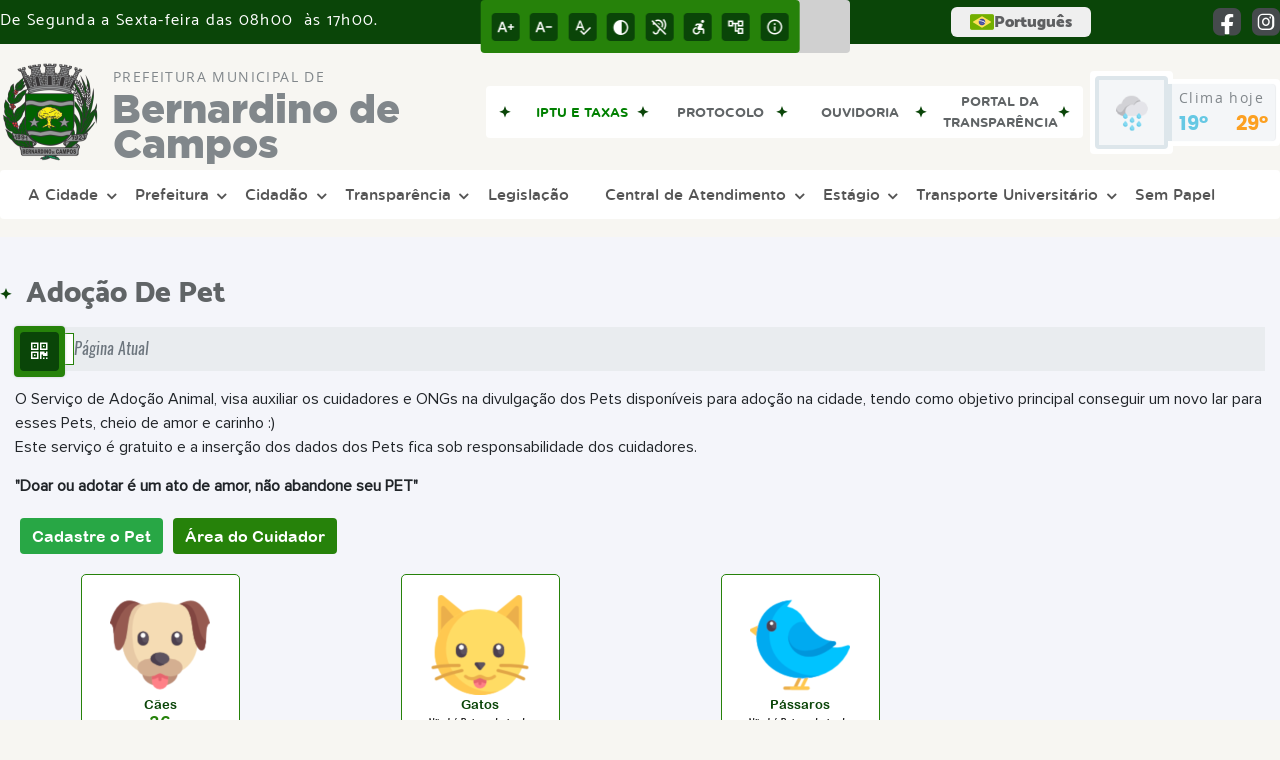

--- FILE ---
content_type: text/css
request_url: https://www.bernardinodecampos.sp.gov.br/site2/css/font/catamaran-cufonfonts-webfont/style.css
body_size: 137
content:
@font-face{font-family:'Catamaran Regular';font-style:normal;font-weight:400;font-display:swap;src:local('Catamaran Regular'),url(Catamaran-Regular.woff) format('woff')}@font-face{font-family:'Catamaran Thin';font-style:normal;font-weight:400;font-display:swap;src:local('Catamaran Thin'),url(Catamaran-Thin.woff) format('woff')}@font-face{font-family:'Catamaran ExtraLight';font-style:normal;font-weight:400;font-display:swap;src:local('Catamaran ExtraLight'),url(Catamaran-ExtraLight.woff) format('woff')}@font-face{font-family:'Catamaran Light';font-style:normal;font-weight:400;font-display:swap;src:local('Catamaran Light'),url(Catamaran-Light.woff) format('woff')}@font-face{font-family:'Catamaran Medium';font-style:normal;font-weight:400;font-display:swap;src:local('Catamaran Medium'),url(Catamaran-Medium.woff) format('woff')}@font-face{font-family:'Catamaran SemiBold';font-style:normal;font-weight:400;font-display:swap;src:local('Catamaran SemiBold'),url(Catamaran-SemiBold.woff) format('woff')}@font-face{font-family:'Catamaran Bold';font-style:normal;font-weight:400;font-display:swap;src:local('Catamaran Bold'),url(Catamaran-Bold.woff) format('woff')}@font-face{font-family:'Catamaran ExtraBold';font-style:normal;font-weight:400;font-display:swap;src:local('Catamaran ExtraBold'),url(Catamaran-ExtraBold.woff) format('woff')}@font-face{font-family:'Catamaran Black';font-style:normal;font-weight:400;font-display:swap;src:local('Catamaran Black'),url(Catamaran-Black.woff) format('woff')}

--- FILE ---
content_type: text/css
request_url: https://www.bernardinodecampos.sp.gov.br/site2/css/cssCustom.css
body_size: -14
content:
.effect-hover_v2:first-child .link-primario_v2 p{
    color: green !important;
}

--- FILE ---
content_type: text/javascript
request_url: https://www.bernardinodecampos.sp.gov.br/admin/js/plugins/zf2up/assets/js/jquery.iframe-transport.js
body_size: 891
content:
!function(factory){"use strict";"function"==typeof define&&define.amd?define(["jquery"],factory):factory(window.jQuery)}((function($){"use strict";var counter=0;$.ajaxTransport("iframe",(function(options){var form,iframe,addParamChar;if(options.async)return{send:function(_,completeCallback){(form=$('<form style="display:none;"></form>')).attr("accept-charset",options.formAcceptCharset),addParamChar=/\?/.test(options.url)?"&":"?","DELETE"===options.type?(options.url=options.url+addParamChar+"_method=DELETE",options.type="POST"):"PUT"===options.type?(options.url=options.url+addParamChar+"_method=PUT",options.type="POST"):"PATCH"===options.type&&(options.url=options.url+addParamChar+"_method=PATCH",options.type="POST"),iframe=$('<iframe src="javascript:false;" name="iframe-transport-'+(counter+=1)+'"></iframe>').bind("load",(function(){var fileInputClones,paramNames=$.isArray(options.paramName)?options.paramName:[options.paramName];iframe.unbind("load").bind("load",(function(){var response;try{if(!(response=iframe.contents()).length||!response[0].firstChild)throw new Error}catch(e){response=void 0}completeCallback(200,"success",{iframe:response}),$('<iframe src="javascript:false;"></iframe>').appendTo(form),form.remove()})),form.prop("target",iframe.prop("name")).prop("action",options.url).prop("method",options.type),options.formData&&$.each(options.formData,(function(index,field){$('<input type="hidden"/>').prop("name",field.name).val(field.value).appendTo(form)})),options.fileInput&&options.fileInput.length&&"POST"===options.type&&(fileInputClones=options.fileInput.clone(),options.fileInput.after((function(index){return fileInputClones[index]})),options.paramName&&options.fileInput.each((function(index){$(this).prop("name",paramNames[index]||options.paramName)})),form.append(options.fileInput).prop("enctype","multipart/form-data").prop("encoding","multipart/form-data")),form.submit(),fileInputClones&&fileInputClones.length&&options.fileInput.each((function(index,input){var clone=$(fileInputClones[index]);$(input).prop("name",clone.prop("name")),clone.replaceWith(input)}))})),form.append(iframe).appendTo(document.body)},abort:function(){iframe&&iframe.unbind("load").prop("src","javascript".concat(":false;")),form&&form.remove()}}})),$.ajaxSetup({converters:{"iframe text":function(iframe){return iframe&&$(iframe[0].body).text()},"iframe json":function(iframe){return iframe&&$.parseJSON($(iframe[0].body).text())},"iframe html":function(iframe){return iframe&&$(iframe[0].body).html()},"iframe script":function(iframe){return iframe&&$.globalEval($(iframe[0].body).text())}}})}));

--- FILE ---
content_type: text/javascript
request_url: https://www.bernardinodecampos.sp.gov.br/admin/js/plugins/zf2up/assets/js/jquery.knob.js
body_size: 2805
content:
/*!jQuery Knob*/
!function($){"use strict";var k={},max=Math.max,min=Math.min;k.c={},k.c.d=$(document),k.c.t=function(e){return e.originalEvent.touches.length-1},k.o=function(){var s=this;this.o=null,this.$=null,this.i=null,this.g=null,this.v=null,this.cv=null,this.x=0,this.y=0,this.$c=null,this.c=null,this.t=0,this.isInit=!1,this.fgColor=null,this.pColor=null,this.dH=null,this.cH=null,this.eH=null,this.rH=null,this.run=function(){var cf=function(e,conf){var k;for(k in conf)s.o[k]=conf[k];s.init(),s._configure()._draw()};if(!this.$.data("kontroled"))return this.$.data("kontroled",!0),this.extend(),this.o=$.extend({min:this.$.data("min")||0,max:this.$.data("max")||100,stopper:!0,readOnly:this.$.data("readonly"),cursor:(!0===this.$.data("cursor")?30:this.$.data("cursor"))||0,thickness:this.$.data("thickness")||.35,lineCap:this.$.data("linecap")||"butt",width:this.$.data("width")||200,height:this.$.data("height")||200,displayInput:null==this.$.data("displayinput")||this.$.data("displayinput"),displayPrevious:this.$.data("displayprevious"),fgColor:this.$.data("fgcolor")||"#87CEEB",inputColor:this.$.data("inputcolor")||this.$.data("fgcolor")||"#87CEEB",inline:!1,step:this.$.data("step")||1,draw:null,change:null,cancel:null,release:null},this.o),this.$.is("fieldset")?(this.v={},this.i=this.$.find("input"),this.i.each((function(k){var $this=$(this);s.i[k]=$this,s.v[k]=$this.val(),$this.bind("change",(function(){var val={};val[k]=$this.val(),s.val(val)}))})),this.$.find("legend").remove()):(this.i=this.$,this.v=this.$.val(),""==this.v&&(this.v=this.o.min),this.$.bind("change",(function(){s.val(s._validate(s.$.val()))}))),!this.o.displayInput&&this.$.hide(),this.$c=$('<canvas width="'+this.o.width+'px" height="'+this.o.height+'px"></canvas>'),this.c=this.$c[0].getContext("2d"),this.$.wrap($('<div style="'+(this.o.inline?"display:inline;":"")+"width:"+this.o.width+"px;height:"+this.o.height+'px;"></div>')).before(this.$c),this.v instanceof Object?(this.cv={},this.copy(this.v,this.cv)):this.cv=this.v,this.$.bind("configure",cf).parent().bind("configure",cf),this._listen()._configure()._xy().init(),this.isInit=!0,this._draw(),this},this._draw=function(){var d=!0,c=document.createElement("canvas");c.width=s.o.width,c.height=s.o.height,s.g=c.getContext("2d"),s.clear(),s.dH&&(d=s.dH()),!1!==d&&s.draw(),s.c.drawImage(c,0,0),c=null},this._touch=function(e){var touchMove=function(e){var v=s.xy2val(e.originalEvent.touches[s.t].pageX,e.originalEvent.touches[s.t].pageY);v!=s.cv&&(s.cH&&!1===s.cH(v)||(s.change(s._validate(v)),s._draw()))};return this.t=k.c.t(e),touchMove(e),k.c.d.bind("touchmove.k",touchMove).bind("touchend.k",(function(){k.c.d.unbind("touchmove.k touchend.k"),s.rH&&!1===s.rH(s.cv)||s.val(s.cv)})),this},this._mouse=function(e){var mouseMove=function(e){var v=s.xy2val(e.pageX,e.pageY);v!=s.cv&&(s.cH&&!1===s.cH(v)||(s.change(s._validate(v)),s._draw()))};return mouseMove(e),k.c.d.bind("mousemove.k",mouseMove).bind("keyup.k",(function(e){if(27===e.keyCode){if(k.c.d.unbind("mouseup.k mousemove.k keyup.k"),s.eH&&!1===s.eH())return;s.cancel()}})).bind("mouseup.k",(function(e){k.c.d.unbind("mousemove.k mouseup.k keyup.k"),s.rH&&!1===s.rH(s.cv)||s.val(s.cv)})),this},this._xy=function(){var o=this.$c.offset();return this.x=o.left,this.y=o.top,this},this._listen=function(){return this.o.readOnly?this.$.attr("readonly","readonly"):(this.$c.bind("mousedown",(function(e){e.preventDefault(),s._xy()._mouse(e)})).bind("touchstart",(function(e){e.preventDefault(),s._xy()._touch(e)})),this.listen()),this},this._configure=function(){return this.o.draw&&(this.dH=this.o.draw),this.o.change&&(this.cH=this.o.change),this.o.cancel&&(this.eH=this.o.cancel),this.o.release&&(this.rH=this.o.release),this.o.displayPrevious?(this.pColor=this.h2rgba(this.o.fgColor,"0.4"),this.fgColor=this.h2rgba(this.o.fgColor,"0.6")):this.fgColor=this.o.fgColor,this},this._clear=function(){this.$c[0].width=this.$c[0].width},this._validate=function(v){return~~((v<0?-.5:.5)+v/this.o.step)*this.o.step},this.listen=function(){},this.extend=function(){},this.init=function(){},this.change=function(v){},this.val=function(v){},this.xy2val=function(x,y){},this.draw=function(){},this.clear=function(){this._clear()},this.h2rgba=function(h,a){var rgb;return h=h.substring(1,7),"rgba("+(rgb=[parseInt(h.substring(0,2),16),parseInt(h.substring(2,4),16),parseInt(h.substring(4,6),16)])[0]+","+rgb[1]+","+rgb[2]+","+a+")"},this.copy=function(f,t){for(var i in f)t[i]=f[i]}},k.Dial=function(){k.o.call(this),this.startAngle=null,this.xy=null,this.radius=null,this.lineWidth=null,this.cursorExt=null,this.w2=null,this.PI2=2*Math.PI,this.extend=function(){this.o=$.extend({bgColor:this.$.data("bgcolor")||"#EEEEEE",angleOffset:this.$.data("angleoffset")||0,angleArc:this.$.data("anglearc")||360,inline:!0},this.o)},this.val=function(v){if(null==v)return this.v;this.cv=this.o.stopper?max(min(v,this.o.max),this.o.min):v,this.v=this.cv,this.$.val(this.v),this._draw()},this.xy2val=function(x,y){var a,ret;return a=Math.atan2(x-(this.x+this.w2),-(y-this.y-this.w2))-this.angleOffset,this.angleArc!=this.PI2&&a<0&&a>-.5?a=0:a<0&&(a+=this.PI2),ret=~~(.5+a*(this.o.max-this.o.min)/this.angleArc)+this.o.min,this.o.stopper&&(ret=max(min(ret,this.o.max),this.o.min)),ret},this.listen=function(){var s=this,mw=function(e){e.preventDefault();var ori=e.originalEvent,deltaX=ori.detail||ori.wheelDeltaX,deltaY=ori.detail||ori.wheelDeltaY,v=parseInt(s.$.val())+(deltaX>0||deltaY>0?s.o.step:deltaX<0||deltaY<0?-s.o.step:0);s.cH&&!1===s.cH(v)||s.val(v)},kval,to,m=1,kv={37:-s.o.step,38:s.o.step,39:s.o.step,40:-s.o.step};this.$.bind("keydown",(function(e){var kc=e.keyCode;if(kc>=96&&kc<=105&&(kc=e.keyCode=kc-48),kval=parseInt(String.fromCharCode(kc)),isNaN(kval)&&(13!==kc&&8!==kc&&9!==kc&&189!==kc&&e.preventDefault(),$.inArray(kc,[37,38,39,40])>-1)){e.preventDefault();var v=parseInt(s.$.val())+kv[kc]*m;s.o.stopper&&(v=max(min(v,s.o.max),s.o.min)),s.change(v),s._draw(),to=window.setTimeout((function(){m*=2}),30)}})).bind("keyup",(function(e){isNaN(kval)?to&&(window.clearTimeout(to),to=null,m=1,s.val(s.$.val())):s.$.val()>s.o.max&&s.$.val(s.o.max)||s.$.val()<s.o.min&&s.$.val(s.o.min)})),this.$c.bind("mousewheel DOMMouseScroll",mw),this.$.bind("mousewheel DOMMouseScroll",mw)},this.init=function(){(this.v<this.o.min||this.v>this.o.max)&&(this.v=this.o.min),this.$.val(this.v),this.w2=this.o.width/2,this.cursorExt=this.o.cursor/100,this.xy=this.w2,this.lineWidth=this.xy*this.o.thickness,this.lineCap=this.o.lineCap,this.radius=this.xy-this.lineWidth/2,this.o.angleOffset&&(this.o.angleOffset=isNaN(this.o.angleOffset)?0:this.o.angleOffset),this.o.angleArc&&(this.o.angleArc=isNaN(this.o.angleArc)?this.PI2:this.o.angleArc),this.angleOffset=this.o.angleOffset*Math.PI/180,this.angleArc=this.o.angleArc*Math.PI/180,this.startAngle=1.5*Math.PI+this.angleOffset,this.endAngle=1.5*Math.PI+this.angleOffset+this.angleArc;var s=max(String(Math.abs(this.o.max)).length,String(Math.abs(this.o.min)).length,2)+2;this.o.displayInput&&this.i.css({width:(this.o.width/2+4>>0)+"px",height:(this.o.width/3>>0)+"px",position:"absolute","vertical-align":"middle","margin-top":(this.o.width/3>>0)+"px","margin-left":"-"+(3*this.o.width/4+2>>0)+"px",border:0,background:"none",font:"bold "+(this.o.width/s>>0)+"px Arial","text-align":"center",color:this.o.inputColor||this.o.fgColor,padding:"0px","-webkit-appearance":"none"})||this.i.css({width:"0px",visibility:"hidden"})},this.change=function(v){this.cv=v,this.$.val(v)},this.angle=function(v){return(v-this.o.min)*this.angleArc/(this.o.max-this.o.min)},this.draw=function(){var c=this.g,a=this.angle(this.cv),sat=this.startAngle,eat=sat+a,sa,ea,r=1;c.lineWidth=this.lineWidth,c.lineCap=this.lineCap,this.o.cursor&&(sat=eat-this.cursorExt)&&(eat+=this.cursorExt),c.beginPath(),c.strokeStyle=this.o.bgColor,c.arc(this.xy,this.xy,this.radius,this.endAngle,this.startAngle,!0),c.stroke(),this.o.displayPrevious&&(ea=this.startAngle+this.angle(this.v),sa=this.startAngle,this.o.cursor&&(sa=ea-this.cursorExt)&&(ea+=this.cursorExt),c.beginPath(),c.strokeStyle=this.pColor,c.arc(this.xy,this.xy,this.radius,sa,ea,!1),c.stroke(),r=this.cv==this.v),c.beginPath(),c.strokeStyle=r?this.o.fgColor:this.fgColor,c.arc(this.xy,this.xy,this.radius,sat,eat,!1),c.stroke()},this.cancel=function(){this.val(this.v)}},$.fn.dial=$.fn.knob=function(o){return this.each((function(){var d=new k.Dial;d.o=o,d.$=$(this),d.run()})).parent()}}(jQuery);

--- FILE ---
content_type: text/javascript
request_url: https://www.bernardinodecampos.sp.gov.br/site/js/doacao.js
body_size: 660
content:
$(document).ready((function(){function c(){if(this.files&&this.files[0]){var a=new FileReader;a.onload=function(b){document.getElementById("preview").src=b.target.result},a.readAsDataURL(this.files[0])}}$(".btn_cadastro_doacao_animal").on("click",(function(){$("#cadAnimalSite").submit()}));var d=window.location.pathname;"/adocao-pet/cadastrar-pet"!=d&&"/adocao-pet/cadastrar-pet/"!=d||document.getElementById("logo").addEventListener("change",c,!1);var idAtendimento=0;$(document).on("click",".albumAnimal",(function(){idAtendimento=$(this).attr("idAtendimento"),$(".incluiFrameAlbumAnimal").html('<iframe  name="frameAlbumAnimal" id="frameAlbumAnimal" src="/adocao-pet/foto/'+idAtendimento+'/" width="100%" scrolling="auto" frameborder="0" marginwidth="0" marginheight="0"></iframe>'),window.setInterval((function(){var iframe=$("#frameAlbumAnimal").contents();$("#frameAlbumAnimal").height("420px"),iframe.find("#rodape").remove(),iframe.find("header").remove(),iframe.find("section").remove(),iframe.find("footer").remove(),iframe.find(".container-parallax_v2").remove(),iframe.find(".container-btn-lateral_v2").remove(),iframe.find("#Datepickk").remove(),iframe.find(".acessibilidade").remove(),iframe.find(".botao_push_enquete_resultados").remove(),iframe.find("#calendario").remove(),iframe.find(".container-menu").remove(),iframe.find(".on").remove(),iframe.find(".container-conteudo").remove(),iframe.find(".container-conteudo .center .row").remove(),iframe.find(".alinha-center").remove(),iframe.find(".container-parallax").remove(),iframe.find(".page-head").remove(),iframe.find(".navbar").remove(),iframe.find(".logo").remove(),iframe.find(".rightside").css("margin-left","0px")}),1)})),$(".atualizaModal").click((function(){return jQuery.each($("iframe"),(function(){$(this).attr({src:$(this).attr("src")})})),!1})),$("#albumAnimal").on("hidden.bs.modal",(function(){window.location.reload()}))}));

--- FILE ---
content_type: text/javascript
request_url: https://www.bernardinodecampos.sp.gov.br/admin/js/plugins/zf2up/assets/js/jquery.fileupload.js
body_size: 5132
content:
!function(factory){"use strict";"function"==typeof define&&define.amd?define(["jquery","jquery.ui.widget"],factory):factory(window.jQuery)}((function($){"use strict";$.support.xhrFileUpload=!(!window.XMLHttpRequestUpload||!window.FileReader),$.support.xhrFormDataFileUpload=!!window.FormData,$.widget("blueimp.fileupload",{options:{dropZone:$(document),pasteZone:$(document),fileInput:void 0,replaceFileInput:!0,paramName:void 0,singleFileUploads:!0,limitMultiFileUploads:void 0,sequentialUploads:!1,limitConcurrentUploads:void 0,forceIframeTransport:!1,redirect:void 0,redirectParamName:void 0,postMessage:void 0,multipart:!0,maxChunkSize:void 0,uploadedBytes:void 0,recalculateProgress:!0,progressInterval:100,bitrateInterval:500,autoUpload:!0,formData:function(form){return form.serializeArray()},add:function(e,data){(data.autoUpload||!1!==data.autoUpload&&($(this).data("blueimp-fileupload")||$(this).data("fileupload")).options.autoUpload)&&data.submit()},processData:!1,contentType:!1,cache:!1},_refreshOptionsList:["fileInput","dropZone","pasteZone","multipart","forceIframeTransport"],_BitrateTimer:function(){this.timestamp=+new Date,this.loaded=0,this.bitrate=0,this.getBitrate=function(now,loaded,interval){var timeDiff=now-this.timestamp;return(!this.bitrate||!interval||timeDiff>interval)&&(this.bitrate=(loaded-this.loaded)*(1e3/timeDiff)*8,this.loaded=loaded,this.timestamp=now),this.bitrate}},_isXHRUpload:function(options){return!options.forceIframeTransport&&(!options.multipart&&$.support.xhrFileUpload||$.support.xhrFormDataFileUpload)},_getFormData:function(options){var formData;return"function"==typeof options.formData?options.formData(options.form):$.isArray(options.formData)?options.formData:options.formData?(formData=[],$.each(options.formData,(function(name,value){formData.push({name:name,value:value})})),formData):[]},_getTotal:function(files){var total=0;return $.each(files,(function(index,file){total+=file.size||1})),total},_initProgressObject:function(obj){obj._progress={loaded:0,total:0,bitrate:0}},_onProgress:function(e,data){if(e.lengthComputable){var now=+new Date,loaded;if(data._time&&data.progressInterval&&now-data._time<data.progressInterval&&e.loaded!==e.total)return;data._time=now,loaded=Math.floor(e.loaded/e.total*(data.chunkSize||data._progress.total))+(data.uploadedBytes||0),this._progress.loaded+=loaded-data._progress.loaded,this._progress.bitrate=this._bitrateTimer.getBitrate(now,this._progress.loaded,data.bitrateInterval),data._progress.loaded=data.loaded=loaded,data._progress.bitrate=data.bitrate=data._bitrateTimer.getBitrate(now,loaded,data.bitrateInterval),this._trigger("progress",e,data),this._trigger("progressall",e,this._progress)}},_initProgressListener:function(options){var that=this,xhr=options.xhr?options.xhr():$.ajaxSettings.xhr();xhr.upload&&($(xhr.upload).bind("progress",(function(e){var oe=e.originalEvent;e.lengthComputable=oe.lengthComputable,e.loaded=oe.loaded,e.total=oe.total,that._onProgress(e,options)})),options.xhr=function(){return xhr})},_initXHRData:function(options){var formData,file=options.files[0],multipart=options.multipart||!$.support.xhrFileUpload,paramName=options.paramName[0];options.headers=options.headers||{},options.contentRange&&(options.headers["Content-Range"]=options.contentRange),multipart?$.support.xhrFormDataFileUpload&&(options.postMessage?(formData=this._getFormData(options),options.blob?formData.push({name:paramName,value:options.blob}):$.each(options.files,(function(index,file){formData.push({name:options.paramName[index]||paramName,value:file})}))):(options.formData instanceof FormData?formData=options.formData:(formData=new FormData,$.each(this._getFormData(options),(function(index,field){formData.append(field.name,field.value)}))),options.blob?(options.headers["Content-Disposition"]='attachment; filename="'+encodeURI(file.name)+'"',formData.append(paramName,options.blob,file.name)):$.each(options.files,(function(index,file){(window.Blob&&file instanceof Blob||window.File&&file instanceof File)&&formData.append(options.paramName[index]||paramName,file,file.name)}))),options.data=formData):(options.headers["Content-Disposition"]='attachment; filename="'+encodeURI(file.name)+'"',options.contentType=file.type,options.data=options.blob||file),options.blob=null},_initIframeSettings:function(options){options.dataType="iframe "+(options.dataType||""),options.formData=this._getFormData(options),options.redirect&&$("<a></a>").prop("href",options.url).prop("host")!==location.host&&options.formData.push({name:options.redirectParamName||"redirect",value:options.redirect})},_initDataSettings:function(options){this._isXHRUpload(options)?(this._chunkedUpload(options,!0)||(options.data||this._initXHRData(options),this._initProgressListener(options)),options.postMessage&&(options.dataType="postmessage "+(options.dataType||""))):this._initIframeSettings(options,"iframe")},_getParamName:function(options){var fileInput=$(options.fileInput),paramName=options.paramName;return paramName?$.isArray(paramName)||(paramName=[paramName]):(paramName=[],fileInput.each((function(){for(var input=$(this),name=input.prop("name")||"files[]",i=(input.prop("files")||[1]).length;i;)paramName.push(name),i-=1})),paramName.length||(paramName=[fileInput.prop("name")||"files[]"])),paramName},_initFormSettings:function(options){options.form&&options.form.length||(options.form=$(options.fileInput.prop("form")),options.form.length||(options.form=$(this.options.fileInput.prop("form")))),options.paramName=this._getParamName(options),options.url||(options.url=options.form.prop("action")||location.href),options.type=(options.type||options.form.prop("method")||"").toUpperCase(),"POST"!==options.type&&"PUT"!==options.type&&"PATCH"!==options.type&&(options.type="POST"),options.formAcceptCharset||(options.formAcceptCharset=options.form.attr("accept-charset"))},_getAJAXSettings:function(data){var options=$.extend({},this.options,data);return this._initFormSettings(options),this._initDataSettings(options),options},_getDeferredState:function(deferred){return deferred.state?deferred.state():deferred.isResolved()?"resolved":deferred.isRejected()?"rejected":"pending"},_enhancePromise:function(promise){return promise.success=promise.done,promise.error=promise.fail,promise.complete=promise.always,promise},_getXHRPromise:function(resolveOrReject,context,args){var dfd=$.Deferred(),promise=dfd.promise();return context=context||this.options.context||promise,!0===resolveOrReject?dfd.resolveWith(context,args):!1===resolveOrReject&&dfd.rejectWith(context,args),promise.abort=dfd.promise,this._enhancePromise(promise)},_addConvenienceMethods:function(e,data){var that=this;data.submit=function(){return"pending"!==this.state()&&(data.jqXHR=this.jqXHR=!1!==that._trigger("submit",e,this)&&that._onSend(e,this)),this.jqXHR||that._getXHRPromise()},data.abort=function(){return this.jqXHR?this.jqXHR.abort():this._getXHRPromise()},data.state=function(){if(this.jqXHR)return that._getDeferredState(this.jqXHR)},data.progress=function(){return this._progress}},_getUploadedBytes:function(jqXHR){var range=jqXHR.getResponseHeader("Range"),parts=range&&range.split("-"),upperBytesPos=parts&&parts.length>1&&parseInt(parts[1],10);return upperBytesPos&&upperBytesPos+1},_chunkedUpload:function(options,testOnly){var that=this,file=options.files[0],fs=file.size,ub=options.uploadedBytes=options.uploadedBytes||0,mcs=options.maxChunkSize||fs,slice=file.slice||file.webkitSlice||file.mozSlice,dfd=$.Deferred(),promise=dfd.promise(),jqXHR,upload;return!(!(this._isXHRUpload(options)&&slice&&(ub||mcs<fs))||options.data)&&(!!testOnly||(ub>=fs?(file.error="Uploaded bytes exceed file size",this._getXHRPromise(!1,options.context,[null,"error",file.error])):(upload=function(){var o=$.extend({},options),currentLoaded=o._progress.loaded;o.blob=slice.call(file,ub,ub+mcs,file.type),o.chunkSize=o.blob.size,o.contentRange="bytes "+ub+"-"+(ub+o.chunkSize-1)+"/"+fs,that._initXHRData(o),that._initProgressListener(o),jqXHR=(!1!==that._trigger("chunksend",null,o)&&$.ajax(o)||that._getXHRPromise(!1,o.context)).done((function(result,textStatus,jqXHR){ub=that._getUploadedBytes(jqXHR)||ub+o.chunkSize,o._progress.loaded===currentLoaded&&that._onProgress($.Event("progress",{lengthComputable:!0,loaded:ub-o.uploadedBytes,total:ub-o.uploadedBytes}),o),options.uploadedBytes=o.uploadedBytes=ub,o.result=result,o.textStatus=textStatus,o.jqXHR=jqXHR,that._trigger("chunkdone",null,o),that._trigger("chunkalways",null,o),ub<fs?upload():dfd.resolveWith(o.context,[result,textStatus,jqXHR])})).fail((function(jqXHR,textStatus,errorThrown){o.jqXHR=jqXHR,o.textStatus=textStatus,o.errorThrown=errorThrown,that._trigger("chunkfail",null,o),that._trigger("chunkalways",null,o),dfd.rejectWith(o.context,[jqXHR,textStatus,errorThrown])}))},this._enhancePromise(promise),promise.abort=function(){return jqXHR.abort()},upload(),promise)))},_beforeSend:function(e,data){0===this._active&&(this._trigger("start"),this._bitrateTimer=new this._BitrateTimer,this._progress.loaded=this._progress.total=0,this._progress.bitrate=0),data._progress||(data._progress={}),data._progress.loaded=data.loaded=data.uploadedBytes||0,data._progress.total=data.total=this._getTotal(data.files)||1,data._progress.bitrate=data.bitrate=0,this._active+=1,this._progress.loaded+=data.loaded,this._progress.total+=data.total},_onDone:function(result,textStatus,jqXHR,options){var total=options._progress.total;options._progress.loaded<total&&this._onProgress($.Event("progress",{lengthComputable:!0,loaded:total,total:total}),options),options.result=result,options.textStatus=textStatus,options.jqXHR=jqXHR,this._trigger("done",null,options)},_onFail:function(jqXHR,textStatus,errorThrown,options){options.jqXHR=jqXHR,options.textStatus=textStatus,options.errorThrown=errorThrown,this._trigger("fail",null,options),options.recalculateProgress&&(this._progress.loaded-=options._progress.loaded,this._progress.total-=options._progress.total)},_onAlways:function(jqXHRorResult,textStatus,jqXHRorError,options){this._active-=1,this._trigger("always",null,options),0===this._active&&this._trigger("stop")},_onSend:function(e,data){data.submit||this._addConvenienceMethods(e,data);var that=this,jqXHR,aborted,slot,pipe,options=that._getAJAXSettings(data),send=function(){return that._sending+=1,options._bitrateTimer=new that._BitrateTimer,jqXHR=jqXHR||((aborted||!1===that._trigger("send",e,options))&&that._getXHRPromise(!1,options.context,aborted)||that._chunkedUpload(options)||$.ajax(options)).done((function(result,textStatus,jqXHR){that._onDone(result,textStatus,jqXHR,options)})).fail((function(jqXHR,textStatus,errorThrown){that._onFail(jqXHR,textStatus,errorThrown,options)})).always((function(jqXHRorResult,textStatus,jqXHRorError){if(that._sending-=1,that._onAlways(jqXHRorResult,textStatus,jqXHRorError,options),options.limitConcurrentUploads&&options.limitConcurrentUploads>that._sending)for(var nextSlot=that._slots.shift();nextSlot;){if("pending"===that._getDeferredState(nextSlot)){nextSlot.resolve();break}nextSlot=that._slots.shift()}}))};return this._beforeSend(e,options),this.options.sequentialUploads||this.options.limitConcurrentUploads&&this.options.limitConcurrentUploads<=this._sending?(this.options.limitConcurrentUploads>1?(slot=$.Deferred(),this._slots.push(slot),pipe=slot.pipe(send)):pipe=this._sequence=this._sequence.pipe(send,send),pipe.abort=function(){return aborted=[void 0,"abort","abort"],jqXHR?jqXHR.abort():(slot&&slot.rejectWith(options.context,aborted),send())},this._enhancePromise(pipe)):send()},_onAdd:function(e,data){var that=this,result=!0,options=$.extend({},this.options,data),limit=options.limitMultiFileUploads,paramName=this._getParamName(options),paramNameSet,paramNameSlice,fileSet,i;if((options.singleFileUploads||limit)&&this._isXHRUpload(options))if(!options.singleFileUploads&&limit)for(fileSet=[],paramNameSet=[],i=0;i<data.files.length;i+=limit)fileSet.push(data.files.slice(i,i+limit)),(paramNameSlice=paramName.slice(i,i+limit)).length||(paramNameSlice=paramName),paramNameSet.push(paramNameSlice);else paramNameSet=paramName;else fileSet=[data.files],paramNameSet=[paramName];return data.originalFiles=data.files,$.each(fileSet||data.files,(function(index,element){var newData=$.extend({},data);return newData.files=fileSet?element:[element],newData.paramName=paramNameSet[index],that._initProgressObject(newData),that._addConvenienceMethods(e,newData),result=that._trigger("add",e,newData)})),result},_replaceFileInput:function(input){var inputClone=input.clone(!0);$("<form></form>").append(inputClone)[0].reset(),input.after(inputClone).detach(),$.cleanData(input.unbind("remove")),this.options.fileInput=this.options.fileInput.map((function(i,el){return el===input[0]?inputClone[0]:el})),input[0]===this.element[0]&&(this.element=inputClone)},_handleFileTreeEntry:function(entry,path){var that=this,dfd=$.Deferred(),errorHandler=function(e){e&&!e.entry&&(e.entry=entry),dfd.resolve([e])},dirReader;return path=path||"",entry.isFile?entry._file?(entry._file.relativePath=path,dfd.resolve(entry._file)):entry.file((function(file){file.relativePath=path,dfd.resolve(file)}),errorHandler):entry.isDirectory?(dirReader=entry.createReader()).readEntries((function(entries){that._handleFileTreeEntries(entries,path+entry.name+"/").done((function(files){dfd.resolve(files)})).fail(errorHandler)}),errorHandler):dfd.resolve([]),dfd.promise()},_handleFileTreeEntries:function(entries,path){var that=this;return $.when.apply($,$.map(entries,(function(entry){return that._handleFileTreeEntry(entry,path)}))).pipe((function(){return Array.prototype.concat.apply([],arguments)}))},_getDroppedFiles:function(dataTransfer){var items=(dataTransfer=dataTransfer||{}).items;return items&&items.length&&(items[0].webkitGetAsEntry||items[0].getAsEntry)?this._handleFileTreeEntries($.map(items,(function(item){var entry;return item.webkitGetAsEntry?((entry=item.webkitGetAsEntry())&&(entry._file=item.getAsFile()),entry):item.getAsEntry()}))):$.Deferred().resolve($.makeArray(dataTransfer.files)).promise()},_getSingleFileInputFiles:function(fileInput){var entries=(fileInput=$(fileInput)).prop("webkitEntries")||fileInput.prop("entries"),files,value;if(entries&&entries.length)return this._handleFileTreeEntries(entries);if((files=$.makeArray(fileInput.prop("files"))).length)void 0===files[0].name&&files[0].fileName&&$.each(files,(function(index,file){file.name=file.fileName,file.size=file.fileSize}));else{if(!(value=fileInput.prop("value")))return $.Deferred().resolve([]).promise();files=[{name:value.replace(/^.*\\/,"")}]}return $.Deferred().resolve(files).promise()},_getFileInputFiles:function(fileInput){return fileInput instanceof $&&1!==fileInput.length?$.when.apply($,$.map(fileInput,this._getSingleFileInputFiles)).pipe((function(){return Array.prototype.concat.apply([],arguments)})):this._getSingleFileInputFiles(fileInput)},_onChange:function(e){var that=this,data={fileInput:$(e.target),form:$(e.target.form)};this._getFileInputFiles(data.fileInput).always((function(files){data.files=files,that.options.replaceFileInput&&that._replaceFileInput(data.fileInput),!1!==that._trigger("change",e,data)&&that._onAdd(e,data)}))},_onPaste:function(e){var cbd=e.originalEvent.clipboardData,items=cbd&&cbd.items||[],data={files:[]};if($.each(items,(function(index,item){var file=item.getAsFile&&item.getAsFile();file&&data.files.push(file)})),!1===this._trigger("paste",e,data)||!1===this._onAdd(e,data))return!1},_onDrop:function(e){var that=this,dataTransfer=e.dataTransfer=e.originalEvent.dataTransfer,data={};dataTransfer&&dataTransfer.files&&dataTransfer.files.length&&e.preventDefault(),this._getDroppedFiles(dataTransfer).always((function(files){data.files=files,!1!==that._trigger("drop",e,data)&&that._onAdd(e,data)}))},_onDragOver:function(e){var dataTransfer=e.dataTransfer=e.originalEvent.dataTransfer;if(!1===this._trigger("dragover",e))return!1;dataTransfer&&-1!==$.inArray("Files",dataTransfer.types)&&(dataTransfer.dropEffect="copy",e.preventDefault())},_initEventHandlers:function(){this._isXHRUpload(this.options)&&(this._on(this.options.dropZone,{dragover:this._onDragOver,drop:this._onDrop}),this._on(this.options.pasteZone,{paste:this._onPaste})),this._on(this.options.fileInput,{change:this._onChange})},_destroyEventHandlers:function(){this._off(this.options.dropZone,"dragover drop"),this._off(this.options.pasteZone,"paste"),this._off(this.options.fileInput,"change")},_setOption:function(key,value){var refresh=-1!==$.inArray(key,this._refreshOptionsList);refresh&&this._destroyEventHandlers(),this._super(key,value),refresh&&(this._initSpecialOptions(),this._initEventHandlers())},_initSpecialOptions:function(){var options=this.options;void 0===options.fileInput?options.fileInput=this.element.is('input[type="file"]')?this.element:this.element.find('input[type="file"]'):options.fileInput instanceof $||(options.fileInput=$(options.fileInput)),options.dropZone instanceof $||(options.dropZone=$(options.dropZone)),options.pasteZone instanceof $||(options.pasteZone=$(options.pasteZone))},_create:function(){var options=this.options;$.extend(options,$(this.element[0].cloneNode(!1)).data()),this._initSpecialOptions(),this._slots=[],this._sequence=this._getXHRPromise(!0),this._sending=this._active=0,this._initProgressObject(this),this._initEventHandlers()},progress:function(){return this._progress},add:function(data){var that=this;data&&!this.options.disabled&&(data.fileInput&&!data.files?this._getFileInputFiles(data.fileInput).always((function(files){data.files=files,that._onAdd(null,data)})):(data.files=$.makeArray(data.files),this._onAdd(null,data)))},send:function(data){if(data&&!this.options.disabled){if(data.fileInput&&!data.files){var that=this,dfd=$.Deferred(),promise=dfd.promise(),jqXHR,aborted;return promise.abort=function(){return aborted=!0,jqXHR?jqXHR.abort():(dfd.reject(null,"abort","abort"),promise)},this._getFileInputFiles(data.fileInput).always((function(files){aborted||(data.files=files,jqXHR=that._onSend(null,data).then((function(result,textStatus,jqXHR){dfd.resolve(result,textStatus,jqXHR)}),(function(jqXHR,textStatus,errorThrown){dfd.reject(jqXHR,textStatus,errorThrown)})))})),this._enhancePromise(promise)}if(data.files=$.makeArray(data.files),data.files.length)return this._onSend(null,data)}return this._getXHRPromise(!1,data&&data.context)}})}));

--- FILE ---
content_type: text/javascript
request_url: https://www.bernardinodecampos.sp.gov.br/admin/css/cropper/js/cropper.js
body_size: 19868
content:
/*!
 * Cropper.js v1.0.0-beta.2
 * https://github.com/fengyuanchen/cropperjs
 *
 * Copyright (c) 2017 Fengyuan Chen
 * Released under the MIT license
 *
 * Date: 2017-02-25T07:36:34.540Z
 */

(function (global, factory) {
    typeof exports === 'object' && typeof module !== 'undefined' ? module.exports = factory() :
            typeof define === 'function' && define.amd ? define(factory) :
            (global.Cropper = factory());
}(this, (function () {
    'use strict';

    var DEFAULTS = {
        // Define the view mode of the cropper
        viewMode: 1, // 0, 1, 2, 3

        // Define the dragging mode of the cropper
        dragMode: 'crop', // 'crop', 'move' or 'none'

        // Define the aspect ratio of the crop box
        aspectRatio: NaN,
        // An object with the previous cropping result data
        data: null,
        // A selector for adding extra containers to preview
        preview: '',
        // Re-render the cropper when resize the window
        responsive: true,
        // Restore the cropped area after resize the window
        restore: true,
        // Check if the current image is a cross-origin image
        checkCrossOrigin: true,
        // Check the current image's Exif Orientation information
        checkOrientation: true,
        // Show the black modal
        modal: true,
        // Show the dashed lines for guiding
        guides: true,
        // Show the center indicator for guiding
        center: true,
        // Show the white modal to highlight the crop box
        highlight: true,
        // Show the grid background
        background: true,
        // Enable to crop the image automatically when initialize
        autoCrop: true,
        // Define the percentage of automatic cropping area when initializes
        autoCropArea: 0.8,
        // Enable to move the image
        movable: true,
        // Enable to rotate the image
        rotatable: true,
        // Enable to scale the image
        scalable: true,
        // Enable to zoom the image
        zoomable: true,
        // Enable to zoom the image by dragging touch
        zoomOnTouch: true,
        // Enable to zoom the image by wheeling mouse
        zoomOnWheel: true,
        // Define zoom ratio when zoom the image by wheeling mouse
        wheelZoomRatio: 0.1,
        // Enable to move the crop box
        cropBoxMovable: true,
        // Enable to resize the crop box
        cropBoxResizable: true,
        // Toggle drag mode between "crop" and "move" when click twice on the cropper
        toggleDragModeOnDblclick: true,
        // Size limitation
        minCanvasWidth: 0,
        minCanvasHeight: 0,
        minCropBoxWidth: 0,
        minCropBoxHeight: 0,
        minContainerWidth: 200,
        minContainerHeight: 100,
        // Shortcuts of events
        ready: null,
        cropstart: null,
        cropmove: null,
        cropend: null,
        crop: null,
        zoom: null
    };

    var TEMPLATE = '<div class="cropper-container">' + '<div class="cropper-wrap-box">' + '<div class="cropper-canvas"></div>' + '</div>' + '<div class="cropper-drag-box"></div>' + '<div class="cropper-crop-box">' + '<span class="cropper-view-box"></span>' + '<span class="cropper-dashed dashed-h"></span>' + '<span class="cropper-dashed dashed-v"></span>' + '<span class="cropper-center"></span>' + '<span class="cropper-face"></span>' + '<span class="cropper-line line-e" data-action="e"></span>' + '<span class="cropper-line line-n" data-action="n"></span>' + '<span class="cropper-line line-w" data-action="w"></span>' + '<span class="cropper-line line-s" data-action="s"></span>' + '<span class="cropper-point point-e" data-action="e"></span>' + '<span class="cropper-point point-n" data-action="n"></span>' + '<span class="cropper-point point-w" data-action="w"></span>' + '<span class="cropper-point point-s" data-action="s"></span>' + '<span class="cropper-point point-ne" data-action="ne"></span>' + '<span class="cropper-point point-nw" data-action="nw"></span>' + '<span class="cropper-point point-sw" data-action="sw"></span>' + '<span class="cropper-point point-se" data-action="se"></span>' + '</div>' + '</div>';

    var _typeof = typeof Symbol === "function" && typeof Symbol.iterator === "symbol" ? function (obj) {
        return typeof obj;
    } : function (obj) {
        return obj && typeof Symbol === "function" && obj.constructor === Symbol && obj !== Symbol.prototype ? "symbol" : typeof obj;
    };

    var classCallCheck = function (instance, Constructor) {
        if (!(instance instanceof Constructor)) {
            throw new TypeError("Cannot call a class as a function");
        }
    };

    var createClass = function () {
        function defineProperties(target, props) {
            for (var i = 0; i < props.length; i++) {
                var descriptor = props[i];
                descriptor.enumerable = descriptor.enumerable || false;
                descriptor.configurable = true;
                if ("value" in descriptor)
                    descriptor.writable = true;
                Object.defineProperty(target, descriptor.key, descriptor);
            }
        }

        return function (Constructor, protoProps, staticProps) {
            if (protoProps)
                defineProperties(Constructor.prototype, protoProps);
            if (staticProps)
                defineProperties(Constructor, staticProps);
            return Constructor;
        };
    }();

    var get = function get(object, property, receiver) {
        if (object === null)
            object = Function.prototype;
        var desc = Object.getOwnPropertyDescriptor(object, property);

        if (desc === undefined) {
            var parent = Object.getPrototypeOf(object);

            if (parent === null) {
                return undefined;
            } else {
                return get(parent, property, receiver);
            }
        } else if ("value" in desc) {
            return desc.value;
        } else {
            var getter = desc.get;

            if (getter === undefined) {
                return undefined;
            }

            return getter.call(receiver);
        }
    };

    var set = function set(object, property, value, receiver) {
        var desc = Object.getOwnPropertyDescriptor(object, property);

        if (desc === undefined) {
            var parent = Object.getPrototypeOf(object);

            if (parent !== null) {
                set(parent, property, value, receiver);
            }
        } else if ("value" in desc && desc.writable) {
            desc.value = value;
        } else {
            var setter = desc.set;

            if (setter !== undefined) {
                setter.call(receiver, value);
            }
        }

        return value;
    };

    var toConsumableArray = function (arr) {
        if (Array.isArray(arr)) {
            for (var i = 0, arr2 = Array(arr.length); i < arr.length; i++)
                arr2[i] = arr[i];

            return arr2;
        } else {
            return Array.from(arr);
        }
    };

// RegExps
    var REGEXP_DATA_URL_HEAD = /^data:.*,/;
    var REGEXP_HYPHENATE = /([a-z\d])([A-Z])/g;
    var REGEXP_ORIGINS = /^(https?:)\/\/([^:/?#]+):?(\d*)/i;
    var REGEXP_SPACES = /\s+/;
    var REGEXP_SUFFIX = /^(width|height|left|top|marginLeft|marginTop)$/;
    var REGEXP_TRIM = /^\s+(.*)\s+$/;
    var REGEXP_USERAGENT = /(Macintosh|iPhone|iPod|iPad).*AppleWebKit/i;

// Utilities
    var navigator = typeof window !== 'undefined' ? window.navigator : null;
    var IS_SAFARI_OR_UIWEBVIEW = navigator && REGEXP_USERAGENT.test(navigator.userAgent);
    var objectProto = Object.prototype;
    var toString = objectProto.toString;
    var hasOwnProperty = objectProto.hasOwnProperty;
    var slice = Array.prototype.slice;
    var fromCharCode = String.fromCharCode;

    function typeOf(obj) {
        return toString.call(obj).slice(8, -1).toLowerCase();
    }

    function isNumber(num) {
        return typeof num === 'number' && !isNaN(num);
    }

    function isUndefined(obj) {
        return typeof obj === 'undefined';
    }

    function isObject(obj) {
        return (typeof obj === 'undefined' ? 'undefined' : _typeof(obj)) === 'object' && obj !== null;
    }

    function isPlainObject(obj) {
        if (!isObject(obj)) {
            return false;
        }

        try {
            var _constructor = obj.constructor;
            var prototype = _constructor.prototype;

            return _constructor && prototype && hasOwnProperty.call(prototype, 'isPrototypeOf');
        } catch (e) {
            return false;
        }
    }

    function isFunction(fn) {
        return typeOf(fn) === 'function';
    }

    function isArray(arr) {
        return Array.isArray ? Array.isArray(arr) : typeOf(arr) === 'array';
    }



    function trim(str) {
        if (typeof str === 'string') {
            str = str.trim ? str.trim() : str.replace(REGEXP_TRIM, '$1');
        }

        return str;
    }

    function each(obj, callback) {
        if (obj && isFunction(callback)) {
            var i = void 0;

            if (isArray(obj) || isNumber(obj.length) /* array-like */) {
                var length = obj.length;

                for (i = 0; i < length; i++) {
                    if (callback.call(obj, obj[i], i, obj) === false) {
                        break;
                    }
                }
            } else if (isObject(obj)) {
                Object.keys(obj).forEach(function (key) {
                    callback.call(obj, obj[key], key, obj);
                });
            }
        }

        return obj;
    }

    function extend(obj) {
        for (var _len = arguments.length, args = Array(_len > 1 ? _len - 1 : 0), _key = 1; _key < _len; _key++) {
            args[_key - 1] = arguments[_key];
        }

        if (isObject(obj) && args.length > 0) {
            if (Object.assign) {
                return Object.assign.apply(Object, [obj].concat(args));
            }

            args.forEach(function (arg) {
                if (isObject(arg)) {
                    Object.keys(arg).forEach(function (key) {
                        obj[key] = arg[key];
                    });
                }
            });
        }

        return obj;
    }

    function proxy(fn, context) {
        for (var _len2 = arguments.length, args = Array(_len2 > 2 ? _len2 - 2 : 0), _key2 = 2; _key2 < _len2; _key2++) {
            args[_key2 - 2] = arguments[_key2];
        }

        return function () {
            for (var _len3 = arguments.length, args2 = Array(_len3), _key3 = 0; _key3 < _len3; _key3++) {
                args2[_key3] = arguments[_key3];
            }

            return fn.apply(context, args.concat(args2));
        };
    }

    function setStyle(element, styles) {
        var style = element.style;

        each(styles, function (value, property) {
            if (REGEXP_SUFFIX.test(property) && isNumber(value)) {
                value += 'px';
            }

            style[property] = value;
        });
    }

    function hasClass(element, value) {
        return element.classList ? element.classList.contains(value) : element.className.indexOf(value) > -1;
    }

    function addClass(element, value) {
        if (!value) {
            return;
        }

        if (isNumber(element.length)) {
            each(element, function (elem) {
                addClass(elem, value);
            });
            return;
        }

        if (element.classList) {
            element.classList.add(value);
            return;
        }

        var className = trim(element.className);

        if (!className) {
            element.className = value;
        } else if (className.indexOf(value) < 0) {
            element.className = className + ' ' + value;
        }
    }

    function removeClass(element, value) {
        if (!value) {
            return;
        }

        if (isNumber(element.length)) {
            each(element, function (elem) {
                removeClass(elem, value);
            });
            return;
        }

        if (element.classList) {
            element.classList.remove(value);
            return;
        }

        if (element.className.indexOf(value) >= 0) {
            element.className = element.className.replace(value, '');
        }
    }

    function toggleClass(element, value, added) {
        if (!value) {
            return;
        }

        if (isNumber(element.length)) {
            each(element, function (elem) {
                toggleClass(elem, value, added);
            });
            return;
        }

        // IE10-11 doesn't support the second parameter of `classList.toggle`
        if (added) {
            addClass(element, value);
        } else {
            removeClass(element, value);
        }
    }

    function hyphenate(str) {
        return str.replace(REGEXP_HYPHENATE, '$1-$2').toLowerCase();
    }

    function getData$1(element, name) {
        if (isObject(element[name])) {
            return element[name];
        } else if (element.dataset) {
            return element.dataset[name];
        }

        return element.getAttribute('data-' + hyphenate(name));
    }

    function setData$1(element, name, data) {
        if (isObject(data)) {
            element[name] = data;
        } else if (element.dataset) {
            element.dataset[name] = data;
        } else {
            element.setAttribute('data-' + hyphenate(name), data);
        }
    }

    function removeData(element, name) {
        if (isObject(element[name])) {
            delete element[name];
        } else if (element.dataset) {
            // #128 Safari not allows to delete dataset property
            try {
                delete element.dataset[name];
            } catch (e) {
                element.dataset[name] = null;
            }
        } else {
            element.removeAttribute('data-' + hyphenate(name));
        }
    }

    function removeListener(element, type, handler) {
        var types = trim(type).split(REGEXP_SPACES);

        if (types.length > 1) {
            each(types, function (t) {
                removeListener(element, t, handler);
            });
            return;
        }

        if (element.removeEventListener) {
            element.removeEventListener(type, handler, false);
        } else if (element.detachEvent) {
            element.detachEvent('on' + type, handler);
        }
    }

    function addListener(element, type, _handler, once) {
        var types = trim(type).split(REGEXP_SPACES);
        var originalHandler = _handler;

        if (types.length > 1) {
            each(types, function (t) {
                addListener(element, t, _handler);
            });
            return;
        }

        if (once) {
            _handler = function handler() {
                for (var _len4 = arguments.length, args = Array(_len4), _key4 = 0; _key4 < _len4; _key4++) {
                    args[_key4] = arguments[_key4];
                }

                removeListener(element, type, _handler);

                return originalHandler.apply(element, args);
            };
        }

        if (element.addEventListener) {
            element.addEventListener(type, _handler, false);
        } else if (element.attachEvent) {
            element.attachEvent('on' + type, _handler);
        }
    }

    function dispatchEvent(element, type, data) {
        if (element.dispatchEvent) {
            var event = void 0;

            // Event and CustomEvent on IE9-11 are global objects, not constructors
            if (isFunction(Event) && isFunction(CustomEvent)) {
                if (isUndefined(data)) {
                    event = new Event(type, {
                        bubbles: true,
                        cancelable: true
                    });
                } else {
                    event = new CustomEvent(type, {
                        detail: data,
                        bubbles: true,
                        cancelable: true
                    });
                }
            } else if (isUndefined(data)) {
                event = document.createEvent('Event');
                event.initEvent(type, true, true);
            } else {
                event = document.createEvent('CustomEvent');
                event.initCustomEvent(type, true, true, data);
            }

            // IE9+
            return element.dispatchEvent(event);
        } else if (element.fireEvent) {
            // IE6-10 (native events only)
            return element.fireEvent('on' + type);
        }

        return true;
    }

    function getEvent(event) {
        var e = event || window.event;

        // Fix target property (IE8)
        if (!e.target) {
            e.target = e.srcElement || document;
        }

        if (!isNumber(e.pageX) && isNumber(e.clientX)) {
            var eventDoc = event.target.ownerDocument || document;
            var doc = eventDoc.documentElement;
            var body = eventDoc.body;

            e.pageX = e.clientX + ((doc && doc.scrollLeft || body && body.scrollLeft || 0) - (doc && doc.clientLeft || body && body.clientLeft || 0));
            e.pageY = e.clientY + ((doc && doc.scrollTop || body && body.scrollTop || 0) - (doc && doc.clientTop || body && body.clientTop || 0));
        }

        return e;
    }

    function getOffset(element) {
        var doc = document.documentElement;
        var box = element.getBoundingClientRect();

        return {
            left: box.left + ((window.scrollX || doc && doc.scrollLeft || 0) - (doc && doc.clientLeft || 0)),
            top: box.top + ((window.scrollY || doc && doc.scrollTop || 0) - (doc && doc.clientTop || 0))
        };
    }

    function getByTag(element, tagName) {
        return element.getElementsByTagName(tagName);
    }

    function getByClass(element, className) {
        return element.getElementsByClassName ? element.getElementsByClassName(className) : element.querySelectorAll('.' + className);
    }

    function createElement(tagName) {
        return document.createElement(tagName);
    }

    function appendChild(element, elem) {
        element.appendChild(elem);
    }

    function removeChild(element) {
        if (element.parentNode) {
            element.parentNode.removeChild(element);
        }
    }

    function empty(element) {
        while (element.firstChild) {
            element.removeChild(element.firstChild);
        }
    }

    function isCrossOriginURL(url) {
        var parts = url.match(REGEXP_ORIGINS);

        return parts && (parts[1] !== location.protocol || parts[2] !== location.hostname || parts[3] !== location.port);
    }

    function addTimestamp(url) {
        var timestamp = 'timestamp=' + new Date().getTime();

        return url + (url.indexOf('?') === -1 ? '?' : '&') + timestamp;
    }

    function getImageSize(image, callback) {
        // Modern browsers (ignore Safari)
        if (image.naturalWidth && !IS_SAFARI_OR_UIWEBVIEW) {
            callback(image.naturalWidth, image.naturalHeight);
            return;
        }

        // IE8: Don't use `new Image()` here
        var newImage = createElement('img');

        newImage.onload = function load() {
            callback(this.width, this.height);
        };

        newImage.src = image.src;
    }

    function getTransforms(data) {
        var transforms = [];
        var translateX = data.translateX;
        var translateY = data.translateY;
        var rotate = data.rotate;
        var scaleX = data.scaleX;
        var scaleY = data.scaleY;

        if (isNumber(translateX) && translateX !== 0) {
            transforms.push('translateX(' + translateX + 'px)');
        }

        if (isNumber(translateY) && translateY !== 0) {
            transforms.push('translateY(' + translateY + 'px)');
        }

        // Rotate should come first before scale to match orientation transform
        if (isNumber(rotate) && rotate !== 0) {
            transforms.push('rotate(' + rotate + 'deg)');
        }

        if (isNumber(scaleX) && scaleX !== 1) {
            transforms.push('scaleX(' + scaleX + ')');
        }

        if (isNumber(scaleY) && scaleY !== 1) {
            transforms.push('scaleY(' + scaleY + ')');
        }

        var transform = transforms.length ? transforms.join(' ') : 'none';

        return {
            WebkitTransform: transform,
            msTransform: transform,
            transform: transform
        };
    }

    function getRotatedSizes(data, reversed) {
        var deg = Math.abs(data.degree) % 180;
        var arc = (deg > 90 ? 180 - deg : deg) * Math.PI / 180;
        var sinArc = Math.sin(arc);
        var cosArc = Math.cos(arc);
        var width = data.width;
        var height = data.height;
        var aspectRatio = data.aspectRatio;
        var newWidth = void 0;
        var newHeight = void 0;

        if (!reversed) {
            newWidth = width * cosArc + height * sinArc;
            newHeight = width * sinArc + height * cosArc;
        } else {
            newWidth = width / (cosArc + sinArc / aspectRatio);
            newHeight = newWidth / aspectRatio;
        }

        return {
            width: newWidth,
            height: newHeight
        };
    }

    function getSourceCanvas(image, data) {
        var canvas = createElement('canvas');
        var context = canvas.getContext('2d');
        var dstX = 0;
        var dstY = 0;
        var dstWidth = data.naturalWidth;
        var dstHeight = data.naturalHeight;
        var rotate = data.rotate;
        var scaleX = data.scaleX;
        var scaleY = data.scaleY;
        var scalable = isNumber(scaleX) && isNumber(scaleY) && (scaleX !== 1 || scaleY !== 1);
        var rotatable = isNumber(rotate) && rotate !== 0;
        var advanced = rotatable || scalable;
        var canvasWidth = dstWidth * Math.abs(scaleX || 1);
        var canvasHeight = dstHeight * Math.abs(scaleY || 1);
        var translateX = void 0;
        var translateY = void 0;
        var rotated = void 0;

        if (scalable) {
            translateX = canvasWidth / 2;
            translateY = canvasHeight / 2;
        }

        if (rotatable) {
            rotated = getRotatedSizes({
                width: canvasWidth,
                height: canvasHeight,
                degree: rotate
            });

            canvasWidth = rotated.width;
            canvasHeight = rotated.height;
            translateX = canvasWidth / 2;
            translateY = canvasHeight / 2;
        }

        canvas.width = canvasWidth;
        canvas.height = canvasHeight;

        if (advanced) {
            dstX = -dstWidth / 2;
            dstY = -dstHeight / 2;

            context.save();
            context.translate(translateX, translateY);
        }

        // Rotate should come first before scale as in the "getTransform" function
        if (rotatable) {
            context.rotate(rotate * Math.PI / 180);
        }

        if (scalable) {
            context.scale(scaleX, scaleY);
        }

        context.drawImage(image, Math.floor(dstX), Math.floor(dstY), Math.floor(dstWidth), Math.floor(dstHeight));

        if (advanced) {
            context.restore();
        }

        return canvas;
    }

    function getStringFromCharCode(dataView, start, length) {
        var str = '';
        var i = start;

        for (length += start; i < length; i++) {
            str += fromCharCode(dataView.getUint8(i));
        }

        return str;
    }

    function getOrientation(arrayBuffer) {
        var dataView = new DataView(arrayBuffer);
        var length = dataView.byteLength;
        var orientation = void 0;
        var exifIDCode = void 0;
        var tiffOffset = void 0;
        var firstIFDOffset = void 0;
        var littleEndian = void 0;
        var endianness = void 0;
        var app1Start = void 0;
        var ifdStart = void 0;
        var offset = void 0;
        var i = void 0;

        // Only handle JPEG image (start by 0xFFD8)
        if (dataView.getUint8(0) === 0xFF && dataView.getUint8(1) === 0xD8) {
            offset = 2;

            while (offset < length) {
                if (dataView.getUint8(offset) === 0xFF && dataView.getUint8(offset + 1) === 0xE1) {
                    app1Start = offset;
                    break;
                }

                offset++;
            }
        }

        if (app1Start) {
            exifIDCode = app1Start + 4;
            tiffOffset = app1Start + 10;

            if (getStringFromCharCode(dataView, exifIDCode, 4) === 'Exif') {
                endianness = dataView.getUint16(tiffOffset);
                littleEndian = endianness === 0x4949;

                if (littleEndian || endianness === 0x4D4D /* bigEndian */) {
                    if (dataView.getUint16(tiffOffset + 2, littleEndian) === 0x002A) {
                        firstIFDOffset = dataView.getUint32(tiffOffset + 4, littleEndian);

                        if (firstIFDOffset >= 0x00000008) {
                            ifdStart = tiffOffset + firstIFDOffset;
                        }
                    }
                }
            }
        }

        if (ifdStart) {
            length = dataView.getUint16(ifdStart, littleEndian);

            for (i = 0; i < length; i++) {
                offset = ifdStart + i * 12 + 2;

                if (dataView.getUint16(offset, littleEndian) === 0x0112 /* Orientation */) {
                    // 8 is the offset of the current tag's value
                    offset += 8;

                    // Get the original orientation value
                    orientation = dataView.getUint16(offset, littleEndian);

                    // Override the orientation with its default value for Safari
                    if (IS_SAFARI_OR_UIWEBVIEW) {
                        dataView.setUint16(offset, 1, littleEndian);
                    }

                    break;
                }
            }
        }

        return orientation;
    }

    function dataURLToArrayBuffer(dataURL) {
        var base64 = dataURL.replace(REGEXP_DATA_URL_HEAD, '');
        var binary = atob(base64);
        var length = binary.length;
        var arrayBuffer = new ArrayBuffer(length);
        var dataView = new Uint8Array(arrayBuffer);
        var i = void 0;

        for (i = 0; i < length; i++) {
            dataView[i] = binary.charCodeAt(i);
        }

        return arrayBuffer;
    }

// Only available for JPEG image
    function arrayBufferToDataURL(arrayBuffer) {
        var dataView = new Uint8Array(arrayBuffer);
        var length = dataView.length;
        var base64 = '';
        var i = void 0;

        for (i = 0; i < length; i++) {
            base64 += fromCharCode(dataView[i]);
        }

        return 'data:image/jpeg;base64,' + btoa(base64);
    }

    var render$1 = {
        render: function render() {
            var self = this;

            self.initContainer();
            self.initCanvas();
            self.initCropBox();

            self.renderCanvas();

            if (self.cropped) {
                self.renderCropBox();
            }
        },
        initContainer: function initContainer() {
            var self = this;
            var options = self.options;
            var element = self.element;
            var container = self.container;
            var cropper = self.cropper;
            var hidden = 'cropper-hidden';
            var containerData = void 0;

            addClass(cropper, hidden);
            removeClass(element, hidden);

            self.containerData = containerData = {
                width: Math.max(container.offsetWidth, Number(options.minContainerWidth) || 200),
                height: Math.max(container.offsetHeight, Number(options.minContainerHeight) || 100)
            };

            setStyle(cropper, {
                width: containerData.width,
                height: containerData.height
            });

            addClass(element, hidden);
            removeClass(cropper, hidden);
        },
        // Canvas (image wrapper)
        initCanvas: function initCanvas() {
            var self = this;
            var viewMode = self.options.viewMode;
            var containerData = self.containerData;
            var imageData = self.imageData;
            var rotated = Math.abs(imageData.rotate) === 90;
            var naturalWidth = rotated ? imageData.naturalHeight : imageData.naturalWidth;
            var naturalHeight = rotated ? imageData.naturalWidth : imageData.naturalHeight;
            var aspectRatio = naturalWidth / naturalHeight;
            var canvasWidth = containerData.width;
            var canvasHeight = containerData.height;

            if (containerData.height * aspectRatio > containerData.width) {
                if (viewMode === 3) {
                    canvasWidth = containerData.height * aspectRatio;
                } else {
                    canvasHeight = containerData.width / aspectRatio;
                }
            } else if (viewMode === 3) {
                canvasHeight = containerData.width / aspectRatio;
            } else {
                canvasWidth = containerData.height * aspectRatio;
            }

            var canvasData = {
                naturalWidth: naturalWidth,
                naturalHeight: naturalHeight,
                aspectRatio: aspectRatio,
                width: canvasWidth,
                height: canvasHeight
            };

            canvasData.oldLeft = canvasData.left = (containerData.width - canvasWidth) / 2;
            canvasData.oldTop = canvasData.top = (containerData.height - canvasHeight) / 2;

            self.canvasData = canvasData;
            self.limited = viewMode === 1 || viewMode === 2;
            self.limitCanvas(true, true);
            self.initialImageData = extend({}, imageData);
            self.initialCanvasData = extend({}, canvasData);
        },
        limitCanvas: function limitCanvas(sizeLimited, positionLimited) {
            var self = this;
            var options = self.options;
            var viewMode = options.viewMode;
            var containerData = self.containerData;
            var canvasData = self.canvasData;
            var aspectRatio = canvasData.aspectRatio;
            var cropBoxData = self.cropBoxData;
            var cropped = self.cropped && cropBoxData;

            if (sizeLimited) {
                var minCanvasWidth = Number(options.minCanvasWidth) || 0;
                var minCanvasHeight = Number(options.minCanvasHeight) || 0;

                if (viewMode > 1) {
                    minCanvasWidth = Math.max(minCanvasWidth, containerData.width);
                    minCanvasHeight = Math.max(minCanvasHeight, containerData.height);

                    if (viewMode === 3) {
                        if (minCanvasHeight * aspectRatio > minCanvasWidth) {
                            minCanvasWidth = minCanvasHeight * aspectRatio;
                        } else {
                            minCanvasHeight = minCanvasWidth / aspectRatio;
                        }
                    }
                } else if (viewMode > 0) {
                    if (minCanvasWidth) {
                        minCanvasWidth = Math.max(minCanvasWidth, cropped ? cropBoxData.width : 0);
                    } else if (minCanvasHeight) {
                        minCanvasHeight = Math.max(minCanvasHeight, cropped ? cropBoxData.height : 0);
                    } else if (cropped) {
                        minCanvasWidth = cropBoxData.width;
                        minCanvasHeight = cropBoxData.height;

                        if (minCanvasHeight * aspectRatio > minCanvasWidth) {
                            minCanvasWidth = minCanvasHeight * aspectRatio;
                        } else {
                            minCanvasHeight = minCanvasWidth / aspectRatio;
                        }
                    }
                }

                if (minCanvasWidth && minCanvasHeight) {
                    if (minCanvasHeight * aspectRatio > minCanvasWidth) {
                        minCanvasHeight = minCanvasWidth / aspectRatio;
                    } else {
                        minCanvasWidth = minCanvasHeight * aspectRatio;
                    }
                } else if (minCanvasWidth) {
                    minCanvasHeight = minCanvasWidth / aspectRatio;
                } else if (minCanvasHeight) {
                    minCanvasWidth = minCanvasHeight * aspectRatio;
                }

                canvasData.minWidth = minCanvasWidth;
                canvasData.minHeight = minCanvasHeight;
                canvasData.maxWidth = Infinity;
                canvasData.maxHeight = Infinity;
            }

            if (positionLimited) {
                if (viewMode) {
                    var newCanvasLeft = containerData.width - canvasData.width;
                    var newCanvasTop = containerData.height - canvasData.height;

                    canvasData.minLeft = Math.min(0, newCanvasLeft);
                    canvasData.minTop = Math.min(0, newCanvasTop);
                    canvasData.maxLeft = Math.max(0, newCanvasLeft);
                    canvasData.maxTop = Math.max(0, newCanvasTop);

                    if (cropped && self.limited) {
                        canvasData.minLeft = Math.min(cropBoxData.left, cropBoxData.left + (cropBoxData.width - canvasData.width));
                        canvasData.minTop = Math.min(cropBoxData.top, cropBoxData.top + (cropBoxData.height - canvasData.height));
                        canvasData.maxLeft = cropBoxData.left;
                        canvasData.maxTop = cropBoxData.top;

                        if (viewMode === 2) {
                            if (canvasData.width >= containerData.width) {
                                canvasData.minLeft = Math.min(0, newCanvasLeft);
                                canvasData.maxLeft = Math.max(0, newCanvasLeft);
                            }

                            if (canvasData.height >= containerData.height) {
                                canvasData.minTop = Math.min(0, newCanvasTop);
                                canvasData.maxTop = Math.max(0, newCanvasTop);
                            }
                        }
                    }
                } else {
                    canvasData.minLeft = -canvasData.width;
                    canvasData.minTop = -canvasData.height;
                    canvasData.maxLeft = containerData.width;
                    canvasData.maxTop = containerData.height;
                }
            }
        },
        renderCanvas: function renderCanvas(changed) {
            var self = this;
            var canvasData = self.canvasData;
            var imageData = self.imageData;
            var rotate = imageData.rotate;

            if (self.rotated) {
                self.rotated = false;

                // Computes rotated sizes with image sizes
                var rotatedData = getRotatedSizes({
                    width: imageData.width,
                    height: imageData.height,
                    degree: rotate
                });
                var aspectRatio = rotatedData.width / rotatedData.height;
                var isSquareImage = imageData.aspectRatio === 1;

                if (isSquareImage || aspectRatio !== canvasData.aspectRatio) {
                    canvasData.left -= (rotatedData.width - canvasData.width) / 2;
                    canvasData.top -= (rotatedData.height - canvasData.height) / 2;
                    canvasData.width = rotatedData.width;
                    canvasData.height = rotatedData.height;
                    canvasData.aspectRatio = aspectRatio;
                    canvasData.naturalWidth = imageData.naturalWidth;
                    canvasData.naturalHeight = imageData.naturalHeight;

                    // Computes rotated sizes with natural image sizes
                    if (isSquareImage && rotate % 90 || rotate % 180) {
                        var rotatedData2 = getRotatedSizes({
                            width: imageData.naturalWidth,
                            height: imageData.naturalHeight,
                            degree: rotate
                        });

                        canvasData.naturalWidth = rotatedData2.width;
                        canvasData.naturalHeight = rotatedData2.height;
                    }

                    self.limitCanvas(true, false);
                }
            }

            if (canvasData.width > canvasData.maxWidth || canvasData.width < canvasData.minWidth) {
                canvasData.left = canvasData.oldLeft;
            }

            if (canvasData.height > canvasData.maxHeight || canvasData.height < canvasData.minHeight) {
                canvasData.top = canvasData.oldTop;
            }

            canvasData.width = Math.min(Math.max(canvasData.width, canvasData.minWidth), canvasData.maxWidth);
            canvasData.height = Math.min(Math.max(canvasData.height, canvasData.minHeight), canvasData.maxHeight);

            self.limitCanvas(false, true);

            canvasData.oldLeft = canvasData.left = Math.min(Math.max(canvasData.left, canvasData.minLeft), canvasData.maxLeft);
            canvasData.oldTop = canvasData.top = Math.min(Math.max(canvasData.top, canvasData.minTop), canvasData.maxTop);

            setStyle(self.canvas, extend({
                width: canvasData.width,
                height: canvasData.height
            }, getTransforms({
                translateX: canvasData.left,
                translateY: canvasData.top
            })));

            self.renderImage();

            if (self.cropped && self.limited) {
                self.limitCropBox(true, true);
            }

            if (changed) {
                self.output();
            }
        },
        renderImage: function renderImage(changed) {
            var self = this;
            var canvasData = self.canvasData;
            var imageData = self.imageData;
            var newImageData = void 0;
            var reversedData = void 0;
            var reversedWidth = void 0;
            var reversedHeight = void 0;

            if (imageData.rotate) {
                reversedData = getRotatedSizes({
                    width: canvasData.width,
                    height: canvasData.height,
                    degree: imageData.rotate,
                    aspectRatio: imageData.aspectRatio
                }, true);

                reversedWidth = reversedData.width;
                reversedHeight = reversedData.height;

                newImageData = {
                    width: reversedWidth,
                    height: reversedHeight,
                    left: (canvasData.width - reversedWidth) / 2,
                    top: (canvasData.height - reversedHeight) / 2
                };
            }

            extend(imageData, newImageData || {
                width: canvasData.width,
                height: canvasData.height,
                left: 0,
                top: 0
            });

            setStyle(self.image, extend({
                width: imageData.width,
                height: imageData.height
            }, getTransforms(extend({
                translateX: imageData.left,
                translateY: imageData.top
            }, imageData))));

            if (changed) {
                self.output();
            }
        },
        initCropBox: function initCropBox() {
            var self = this;
            var options = self.options;
            var aspectRatio = options.aspectRatio;
            var autoCropArea = Number(options.autoCropArea) || 0.8;
            var canvasData = self.canvasData;
            var cropBoxData = {
                width: canvasData.width,
                height: canvasData.height
            };

            if (aspectRatio) {
                if (canvasData.height * aspectRatio > canvasData.width) {
                    cropBoxData.height = cropBoxData.width / aspectRatio;
                } else {
                    cropBoxData.width = cropBoxData.height * aspectRatio;
                }
            }

            self.cropBoxData = cropBoxData;
            self.limitCropBox(true, true);

            // Initialize auto crop area
            cropBoxData.width = Math.min(Math.max(cropBoxData.width, cropBoxData.minWidth), cropBoxData.maxWidth);
            cropBoxData.height = Math.min(Math.max(cropBoxData.height, cropBoxData.minHeight), cropBoxData.maxHeight);

            // The width/height of auto crop area must large than "minWidth/Height"
            cropBoxData.width = Math.max(cropBoxData.minWidth, cropBoxData.width * autoCropArea);
            cropBoxData.height = Math.max(cropBoxData.minHeight, cropBoxData.height * autoCropArea);
            cropBoxData.oldLeft = cropBoxData.left = canvasData.left + (canvasData.width - cropBoxData.width) / 2;
            cropBoxData.oldTop = cropBoxData.top = canvasData.top + (canvasData.height - cropBoxData.height) / 2;

            self.initialCropBoxData = extend({}, cropBoxData);
        },
        limitCropBox: function limitCropBox(sizeLimited, positionLimited) {
            var self = this;
            var options = self.options;
            var aspectRatio = options.aspectRatio;
            var containerData = self.containerData;
            var canvasData = self.canvasData;
            var cropBoxData = self.cropBoxData;
            var limited = self.limited;

            if (sizeLimited) {
                var minCropBoxWidth = Number(options.minCropBoxWidth) || 0;
                var minCropBoxHeight = Number(options.minCropBoxHeight) || 0;
                var maxCropBoxWidth = Math.min(containerData.width, limited ? canvasData.width : containerData.width);
                var maxCropBoxHeight = Math.min(containerData.height, limited ? canvasData.height : containerData.height);

                // The min/maxCropBoxWidth/Height must be less than containerWidth/Height
                minCropBoxWidth = Math.min(minCropBoxWidth, containerData.width);
                minCropBoxHeight = Math.min(minCropBoxHeight, containerData.height);

                if (aspectRatio) {
                    if (minCropBoxWidth && minCropBoxHeight) {
                        if (minCropBoxHeight * aspectRatio > minCropBoxWidth) {
                            minCropBoxHeight = minCropBoxWidth / aspectRatio;
                        } else {
                            minCropBoxWidth = minCropBoxHeight * aspectRatio;
                        }
                    } else if (minCropBoxWidth) {
                        minCropBoxHeight = minCropBoxWidth / aspectRatio;
                    } else if (minCropBoxHeight) {
                        minCropBoxWidth = minCropBoxHeight * aspectRatio;
                    }

                    if (maxCropBoxHeight * aspectRatio > maxCropBoxWidth) {
                        maxCropBoxHeight = maxCropBoxWidth / aspectRatio;
                    } else {
                        maxCropBoxWidth = maxCropBoxHeight * aspectRatio;
                    }
                }

                // The minWidth/Height must be less than maxWidth/Height
                cropBoxData.minWidth = Math.min(minCropBoxWidth, maxCropBoxWidth);
                cropBoxData.minHeight = Math.min(minCropBoxHeight, maxCropBoxHeight);
                cropBoxData.maxWidth = maxCropBoxWidth;
                cropBoxData.maxHeight = maxCropBoxHeight;
            }

            if (positionLimited) {
                if (limited) {
                    cropBoxData.minLeft = Math.max(0, canvasData.left);
                    cropBoxData.minTop = Math.max(0, canvasData.top);
                    cropBoxData.maxLeft = Math.min(containerData.width, canvasData.left + canvasData.width) - cropBoxData.width;
                    cropBoxData.maxTop = Math.min(containerData.height, canvasData.top + canvasData.height) - cropBoxData.height;
                } else {
                    cropBoxData.minLeft = 0;
                    cropBoxData.minTop = 0;
                    cropBoxData.maxLeft = containerData.width - cropBoxData.width;
                    cropBoxData.maxTop = containerData.height - cropBoxData.height;
                }
            }
        },
        renderCropBox: function renderCropBox() {
            var self = this;
            var options = self.options;
            var containerData = self.containerData;
            var cropBoxData = self.cropBoxData;

            if (cropBoxData.width > cropBoxData.maxWidth || cropBoxData.width < cropBoxData.minWidth) {
                cropBoxData.left = cropBoxData.oldLeft;
            }

            if (cropBoxData.height > cropBoxData.maxHeight || cropBoxData.height < cropBoxData.minHeight) {
                cropBoxData.top = cropBoxData.oldTop;
            }

            cropBoxData.width = Math.min(Math.max(cropBoxData.width, cropBoxData.minWidth), cropBoxData.maxWidth);
            cropBoxData.height = Math.min(Math.max(cropBoxData.height, cropBoxData.minHeight), cropBoxData.maxHeight);

            self.limitCropBox(false, true);

            cropBoxData.oldLeft = cropBoxData.left = Math.min(Math.max(cropBoxData.left, cropBoxData.minLeft), cropBoxData.maxLeft);
            cropBoxData.oldTop = cropBoxData.top = Math.min(Math.max(cropBoxData.top, cropBoxData.minTop), cropBoxData.maxTop);

            if (options.movable && options.cropBoxMovable) {
                // Turn to move the canvas when the crop box is equal to the container
                setData$1(self.face, 'action', cropBoxData.width === containerData.width && cropBoxData.height === containerData.height ? 'move' : 'all');
            }

            setStyle(self.cropBox, extend({
                width: cropBoxData.width,
                height: cropBoxData.height
            }, getTransforms({
                translateX: cropBoxData.left,
                translateY: cropBoxData.top
            })));

            if (self.cropped && self.limited) {
                self.limitCanvas(true, true);
            }

            if (!self.disabled) {
                self.output();
            }
        },
        output: function output() {
            var self = this;

            self.preview();

            if (self.complete) {
                dispatchEvent(self.element, 'crop', self.getData());
            }
        }
    };

    var DATA_PREVIEW = 'preview';

    var preview$1 = {
        initPreview: function initPreview() {
            var self = this;
            var preview = self.options.preview;
            var image = createElement('img');
            var crossOrigin = self.crossOrigin;
            var url = crossOrigin ? self.crossOriginUrl : self.url;

            if (crossOrigin) {
                image.crossOrigin = crossOrigin;
            }

            image.src = url;
            appendChild(self.viewBox, image);
            self.image2 = image;

            if (!preview) {
                return;
            }

            var previews = preview.querySelector ? [preview] : document.querySelectorAll(preview);

            self.previews = previews;

            each(previews, function (element) {
                var img = createElement('img');

                // Save the original size for recover
                setData$1(element, DATA_PREVIEW, {
                    width: element.offsetWidth,
                    height: element.offsetHeight,
                    html: element.innerHTML
                });

                if (crossOrigin) {
                    img.crossOrigin = crossOrigin;
                }

                img.src = url;

                /**
                 * Override img element styles
                 * Add `display:block` to avoid margin top issue
                 * Add `height:auto` to override `height` attribute on IE8
                 * (Occur only when margin-top <= -height)
                 */

                img.style.cssText = 'display:block;' + 'width:100%;' + 'height:auto;' + 'min-width:0!important;' + 'min-height:0!important;' + 'max-width:none!important;' + 'max-height:none!important;' + 'image-orientation:0deg!important;"';

                empty(element);
                appendChild(element, img);
            });
        },
        resetPreview: function resetPreview() {
            each(this.previews, function (element) {
                var data = getData$1(element, DATA_PREVIEW);

                setStyle(element, {
                    width: data.width,
                    height: data.height
                });

                element.innerHTML = data.html;
                removeData(element, DATA_PREVIEW);
            });
        },
        preview: function preview() {
            var self = this;
            var imageData = self.imageData;
            var canvasData = self.canvasData;
            var cropBoxData = self.cropBoxData;
            var cropBoxWidth = cropBoxData.width;
            var cropBoxHeight = cropBoxData.height;
            var width = imageData.width;
            var height = imageData.height;
            var left = cropBoxData.left - canvasData.left - imageData.left;
            var top = cropBoxData.top - canvasData.top - imageData.top;

            if (!self.cropped || self.disabled) {
                return;
            }

            setStyle(self.image2, extend({
                width: width,
                height: height
            }, getTransforms(extend({
                translateX: -left,
                translateY: -top
            }, imageData))));

            each(self.previews, function (element) {
                var data = getData$1(element, DATA_PREVIEW);
                var originalWidth = data.width;
                var originalHeight = data.height;
                var newWidth = originalWidth;
                var newHeight = originalHeight;
                var ratio = 1;

                if (cropBoxWidth) {
                    ratio = originalWidth / cropBoxWidth;
                    newHeight = cropBoxHeight * ratio;
                }

                if (cropBoxHeight && newHeight > originalHeight) {
                    ratio = originalHeight / cropBoxHeight;
                    newWidth = cropBoxWidth * ratio;
                    newHeight = originalHeight;
                }

                setStyle(element, {
                    width: newWidth,
                    height: newHeight
                });

                setStyle(getByTag(element, 'img')[0], extend({
                    width: width * ratio,
                    height: height * ratio
                }, getTransforms(extend({
                    translateX: -left * ratio,
                    translateY: -top * ratio
                }, imageData))));
            });
        }
    };

// Globals
    var PointerEvent = typeof window !== 'undefined' ? window.PointerEvent : null;

// Events
    var EVENT_MOUSE_DOWN = PointerEvent ? 'pointerdown' : 'touchstart mousedown';
    var EVENT_MOUSE_MOVE = PointerEvent ? 'pointermove' : 'touchmove mousemove';
    var EVENT_MOUSE_UP = PointerEvent ? ' pointerup pointercancel' : 'touchend touchcancel mouseup';
    var EVENT_WHEEL = 'wheel mousewheel DOMMouseScroll';
    var EVENT_DBLCLICK = 'dblclick';
    var EVENT_RESIZE = 'resize';
    var EVENT_CROP_START = 'cropstart';
    var EVENT_CROP_MOVE = 'cropmove';
    var EVENT_CROP_END = 'cropend';
    var EVENT_CROP$1 = 'crop';
    var EVENT_ZOOM = 'zoom';

    var events = {
        bind: function bind() {
            var self = this;
            var options = self.options;
            var element = self.element;
            var cropper = self.cropper;

            if (isFunction(options.cropstart)) {
                addListener(element, EVENT_CROP_START, options.cropstart);
            }

            if (isFunction(options.cropmove)) {
                addListener(element, EVENT_CROP_MOVE, options.cropmove);
            }

            if (isFunction(options.cropend)) {
                addListener(element, EVENT_CROP_END, options.cropend);
            }

            if (isFunction(options.crop)) {
                addListener(element, EVENT_CROP$1, options.crop);
            }

            if (isFunction(options.zoom)) {
                addListener(element, EVENT_ZOOM, options.zoom);
            }

            addListener(cropper, EVENT_MOUSE_DOWN, self.onCropStart = proxy(self.cropStart, self));

            if (options.zoomable && options.zoomOnWheel) {
                addListener(cropper, EVENT_WHEEL, self.onWheel = proxy(self.wheel, self));
            }

            if (options.toggleDragModeOnDblclick) {
                addListener(cropper, EVENT_DBLCLICK, self.onDblclick = proxy(self.dblclick, self));
            }

            addListener(document, EVENT_MOUSE_MOVE, self.onCropMove = proxy(self.cropMove, self));
            addListener(document, EVENT_MOUSE_UP, self.onCropEnd = proxy(self.cropEnd, self));

            if (options.responsive) {
                addListener(window, EVENT_RESIZE, self.onResize = proxy(self.resize, self));
            }
        },
        unbind: function unbind() {
            var self = this;
            var options = self.options;
            var element = self.element;
            var cropper = self.cropper;

            if (isFunction(options.cropstart)) {
                removeListener(element, EVENT_CROP_START, options.cropstart);
            }

            if (isFunction(options.cropmove)) {
                removeListener(element, EVENT_CROP_MOVE, options.cropmove);
            }

            if (isFunction(options.cropend)) {
                removeListener(element, EVENT_CROP_END, options.cropend);
            }

            if (isFunction(options.crop)) {
                removeListener(element, EVENT_CROP$1, options.crop);
            }

            if (isFunction(options.zoom)) {
                removeListener(element, EVENT_ZOOM, options.zoom);
            }

            removeListener(cropper, EVENT_MOUSE_DOWN, self.onCropStart);

            if (options.zoomable && options.zoomOnWheel) {
                removeListener(cropper, EVENT_WHEEL, self.onWheel);
            }

            if (options.toggleDragModeOnDblclick) {
                removeListener(cropper, EVENT_DBLCLICK, self.onDblclick);
            }

            removeListener(document, EVENT_MOUSE_MOVE, self.onCropMove);
            removeListener(document, EVENT_MOUSE_UP, self.onCropEnd);

            if (options.responsive) {
                removeListener(window, EVENT_RESIZE, self.onResize);
            }
        }
    };

    var REGEXP_ACTIONS = /^(e|w|s|n|se|sw|ne|nw|all|crop|move|zoom)$/;

    function getPointer(_ref, endOnly) {
        var pageX = _ref.pageX,
                pageY = _ref.pageY;

        var end = {
            endX: pageX,
            endY: pageY
        };

        if (endOnly) {
            return end;
        }

        return extend({
            startX: pageX,
            startY: pageY
        }, end);
    }

    var handlers = {
        resize: function resize() {
            var self = this;
            var restore = self.options.restore;
            var container = self.container;
            var containerData = self.containerData;

            // Check `container` is necessary for IE8
            if (self.disabled || !containerData) {
                return;
            }

            var ratio = container.offsetWidth / containerData.width;
            var canvasData = void 0;
            var cropBoxData = void 0;

            // Resize when width changed or height changed
            if (ratio !== 1 || container.offsetHeight !== containerData.height) {
                if (restore) {
                    canvasData = self.getCanvasData();
                    cropBoxData = self.getCropBoxData();
                }

                self.render();

                if (restore) {
                    self.setCanvasData(each(canvasData, function (n, i) {
                        canvasData[i] = n * ratio;
                    }));
                    self.setCropBoxData(each(cropBoxData, function (n, i) {
                        cropBoxData[i] = n * ratio;
                    }));
                }
            }
        },
        dblclick: function dblclick() {
            var self = this;

            if (self.disabled) {
                return;
            }

            self.setDragMode(hasClass(self.dragBox, 'cropper-crop') ? 'move' : 'crop');
        },
        wheel: function wheel(event) {
            var self = this;
            var e = getEvent(event);
            var ratio = Number(self.options.wheelZoomRatio) || 0.1;
            var delta = 1;

            if (self.disabled) {
                return;
            }

            e.preventDefault();

            // Limit wheel speed to prevent zoom too fast (#21)
            if (self.wheeling) {
                return;
            }

            self.wheeling = true;

            setTimeout(function () {
                self.wheeling = false;
            }, 50);

            if (e.deltaY) {
                delta = e.deltaY > 0 ? 1 : -1;
            } else if (e.wheelDelta) {
                delta = -e.wheelDelta / 120;
            } else if (e.detail) {
                delta = e.detail > 0 ? 1 : -1;
            }

            self.zoom(-delta * ratio, e);
        },
        cropStart: function cropStart(event) {
            var self = this;

            if (self.disabled) {
                return;
            }

            var options = self.options;
            var pointers = self.pointers;
            var e = getEvent(event);
            var action = void 0;

            if (e.changedTouches) {
                // Handle touch event
                each(e.changedTouches, function (touch) {
                    pointers[touch.identifier] = getPointer(touch);
                });
            } else {
                // Handle mouse event and pointer event
                pointers[e.pointerId || 0] = getPointer(e);
            }

            if (Object.keys(pointers).length > 1 && options.zoomable && options.zoomOnTouch) {
                action = 'zoom';
            } else {
                action = getData$1(e.target, 'action');
            }

            if (REGEXP_ACTIONS.test(action)) {
                if (dispatchEvent(self.element, 'cropstart', {
                    originalEvent: e,
                    action: action
                }) === false) {
                    return;
                }

                e.preventDefault();

                self.action = action;
                self.cropping = false;

                if (action === 'crop') {
                    self.cropping = true;
                    addClass(self.dragBox, 'cropper-modal');
                }
            }
        },
        cropMove: function cropMove(event) {
            var self = this;
            var action = self.action;

            if (self.disabled || !action) {
                return;
            }

            var pointers = self.pointers;
            var e = getEvent(event);

            e.preventDefault();

            if (dispatchEvent(self.element, 'cropmove', {
                originalEvent: e,
                action: action
            }) === false) {
                return;
            }

            if (e.changedTouches) {
                each(e.changedTouches, function (touch) {
                    extend(pointers[touch.identifier], getPointer(touch, true));
                });
            } else {
                extend(pointers[e.pointerId || 0], getPointer(e, true));
            }

            self.change(e);
        },
        cropEnd: function cropEnd(event) {
            var self = this;
            var action = self.action;

            if (self.disabled || !action) {
                return;
            }

            var pointers = self.pointers;
            var e = getEvent(event);

            e.preventDefault();

            if (e.changedTouches) {
                each(e.changedTouches, function (touch) {
                    delete pointers[touch.identifier];
                });
            } else {
                delete pointers[e.pointerId || 0];
            }

            if (!Object.keys(pointers).length) {
                self.action = '';
            }

            if (self.cropping) {
                self.cropping = false;
                toggleClass(self.dragBox, 'cropper-modal', self.cropped && this.options.modal);
            }

            dispatchEvent(self.element, 'cropend', {
                originalEvent: e,
                action: action
            });
        }
    };

// Actions
    var ACTION_EAST = 'e';
    var ACTION_WEST = 'w';
    var ACTION_SOUTH = 's';
    var ACTION_NORTH = 'n';
    var ACTION_SOUTH_EAST = 'se';
    var ACTION_SOUTH_WEST = 'sw';
    var ACTION_NORTH_EAST = 'ne';
    var ACTION_NORTH_WEST = 'nw';

    function getMaxZoomRatio(pointers) {
        var pointers2 = extend({}, pointers);
        var ratios = [];

        each(pointers, function (pointer, pointerId) {
            delete pointers2[pointerId];

            each(pointers2, function (pointer2) {
                var x1 = Math.abs(pointer.startX - pointer2.startX);
                var y1 = Math.abs(pointer.startY - pointer2.startY);
                var x2 = Math.abs(pointer.endX - pointer2.endX);
                var y2 = Math.abs(pointer.endY - pointer2.endY);
                var z1 = Math.sqrt(x1 * x1 + y1 * y1);
                var z2 = Math.sqrt(x2 * x2 + y2 * y2);
                var ratio = (z2 - z1) / z1;

                ratios.push(ratio);
            });
        });

        ratios.sort(function (a, b) {
            return Math.abs(a) < Math.abs(b);
        });

        return ratios[0];
    }

    var change$1 = {
        change: function change(e) {
            var self = this;
            var options = self.options;
            var containerData = self.containerData;
            var canvasData = self.canvasData;
            var cropBoxData = self.cropBoxData;
            var aspectRatio = options.aspectRatio;
            var action = self.action;
            var width = cropBoxData.width;
            var height = cropBoxData.height;
            var left = cropBoxData.left;
            var top = cropBoxData.top;
            var right = left + width;
            var bottom = top + height;
            var minLeft = 0;
            var minTop = 0;
            var maxWidth = containerData.width;
            var maxHeight = containerData.height;
            var renderable = true;
            var offset = void 0;

            // Locking aspect ratio in "free mode" by holding shift key
            if (!aspectRatio && e.shiftKey) {
                aspectRatio = width && height ? width / height : 1;
            }

            if (self.limited) {
                minLeft = cropBoxData.minLeft;
                minTop = cropBoxData.minTop;
                maxWidth = minLeft + Math.min(containerData.width, canvasData.width, canvasData.left + canvasData.width);
                maxHeight = minTop + Math.min(containerData.height, canvasData.height, canvasData.top + canvasData.height);
            }

            var pointers = self.pointers;
            var pointer = pointers[Object.keys(pointers)[0]];
            var range = {
                x: pointer.endX - pointer.startX,
                y: pointer.endY - pointer.startY
            };

            if (aspectRatio) {
                range.X = range.y * aspectRatio;
                range.Y = range.x / aspectRatio;
            }

            switch (action) {
                // Move crop box
                case 'all':
                    left += range.x;
                    top += range.y;
                    break;

                    // Resize crop box
                case ACTION_EAST:
                    if (range.x >= 0 && (right >= maxWidth || aspectRatio && (top <= minTop || bottom >= maxHeight))) {
                        renderable = false;
                        break;
                    }

                    width += range.x;

                    if (aspectRatio) {
                        height = width / aspectRatio;
                        top -= range.Y / 2;
                    }

                    if (width < 0) {
                        action = ACTION_WEST;
                        width = 0;
                    }

                    break;

                case ACTION_NORTH:
                    if (range.y <= 0 && (top <= minTop || aspectRatio && (left <= minLeft || right >= maxWidth))) {
                        renderable = false;
                        break;
                    }

                    height -= range.y;
                    top += range.y;

                    if (aspectRatio) {
                        width = height * aspectRatio;
                        left += range.X / 2;
                    }

                    if (height < 0) {
                        action = ACTION_SOUTH;
                        height = 0;
                    }

                    break;

                case ACTION_WEST:
                    if (range.x <= 0 && (left <= minLeft || aspectRatio && (top <= minTop || bottom >= maxHeight))) {
                        renderable = false;
                        break;
                    }

                    width -= range.x;
                    left += range.x;

                    if (aspectRatio) {
                        height = width / aspectRatio;
                        top += range.Y / 2;
                    }

                    if (width < 0) {
                        action = ACTION_EAST;
                        width = 0;
                    }

                    break;

                case ACTION_SOUTH:
                    if (range.y >= 0 && (bottom >= maxHeight || aspectRatio && (left <= minLeft || right >= maxWidth))) {
                        renderable = false;
                        break;
                    }

                    height += range.y;

                    if (aspectRatio) {
                        width = height * aspectRatio;
                        left -= range.X / 2;
                    }

                    if (height < 0) {
                        action = ACTION_NORTH;
                        height = 0;
                    }

                    break;

                case ACTION_NORTH_EAST:
                    if (aspectRatio) {
                        if (range.y <= 0 && (top <= minTop || right >= maxWidth)) {
                            renderable = false;
                            break;
                        }

                        height -= range.y;
                        top += range.y;
                        width = height * aspectRatio;
                    } else {
                        if (range.x >= 0) {
                            if (right < maxWidth) {
                                width += range.x;
                            } else if (range.y <= 0 && top <= minTop) {
                                renderable = false;
                            }
                        } else {
                            width += range.x;
                        }

                        if (range.y <= 0) {
                            if (top > minTop) {
                                height -= range.y;
                                top += range.y;
                            }
                        } else {
                            height -= range.y;
                            top += range.y;
                        }
                    }

                    if (width < 0 && height < 0) {
                        action = ACTION_SOUTH_WEST;
                        height = 0;
                        width = 0;
                    } else if (width < 0) {
                        action = ACTION_NORTH_WEST;
                        width = 0;
                    } else if (height < 0) {
                        action = ACTION_SOUTH_EAST;
                        height = 0;
                    }

                    break;

                case ACTION_NORTH_WEST:
                    if (aspectRatio) {
                        if (range.y <= 0 && (top <= minTop || left <= minLeft)) {
                            renderable = false;
                            break;
                        }

                        height -= range.y;
                        top += range.y;
                        width = height * aspectRatio;
                        left += range.X;
                    } else {
                        if (range.x <= 0) {
                            if (left > minLeft) {
                                width -= range.x;
                                left += range.x;
                            } else if (range.y <= 0 && top <= minTop) {
                                renderable = false;
                            }
                        } else {
                            width -= range.x;
                            left += range.x;
                        }

                        if (range.y <= 0) {
                            if (top > minTop) {
                                height -= range.y;
                                top += range.y;
                            }
                        } else {
                            height -= range.y;
                            top += range.y;
                        }
                    }

                    if (width < 0 && height < 0) {
                        action = ACTION_SOUTH_EAST;
                        height = 0;
                        width = 0;
                    } else if (width < 0) {
                        action = ACTION_NORTH_EAST;
                        width = 0;
                    } else if (height < 0) {
                        action = ACTION_SOUTH_WEST;
                        height = 0;
                    }

                    break;

                case ACTION_SOUTH_WEST:
                    if (aspectRatio) {
                        if (range.x <= 0 && (left <= minLeft || bottom >= maxHeight)) {
                            renderable = false;
                            break;
                        }

                        width -= range.x;
                        left += range.x;
                        height = width / aspectRatio;
                    } else {
                        if (range.x <= 0) {
                            if (left > minLeft) {
                                width -= range.x;
                                left += range.x;
                            } else if (range.y >= 0 && bottom >= maxHeight) {
                                renderable = false;
                            }
                        } else {
                            width -= range.x;
                            left += range.x;
                        }

                        if (range.y >= 0) {
                            if (bottom < maxHeight) {
                                height += range.y;
                            }
                        } else {
                            height += range.y;
                        }
                    }

                    if (width < 0 && height < 0) {
                        action = ACTION_NORTH_EAST;
                        height = 0;
                        width = 0;
                    } else if (width < 0) {
                        action = ACTION_SOUTH_EAST;
                        width = 0;
                    } else if (height < 0) {
                        action = ACTION_NORTH_WEST;
                        height = 0;
                    }

                    break;

                case ACTION_SOUTH_EAST:
                    if (aspectRatio) {
                        if (range.x >= 0 && (right >= maxWidth || bottom >= maxHeight)) {
                            renderable = false;
                            break;
                        }

                        width += range.x;
                        height = width / aspectRatio;
                    } else {
                        if (range.x >= 0) {
                            if (right < maxWidth) {
                                width += range.x;
                            } else if (range.y >= 0 && bottom >= maxHeight) {
                                renderable = false;
                            }
                        } else {
                            width += range.x;
                        }

                        if (range.y >= 0) {
                            if (bottom < maxHeight) {
                                height += range.y;
                            }
                        } else {
                            height += range.y;
                        }
                    }

                    if (width < 0 && height < 0) {
                        action = ACTION_NORTH_WEST;
                        height = 0;
                        width = 0;
                    } else if (width < 0) {
                        action = ACTION_SOUTH_WEST;
                        width = 0;
                    } else if (height < 0) {
                        action = ACTION_NORTH_EAST;
                        height = 0;
                    }

                    break;

                    // Move canvas
                case 'move':
                    self.move(range.x, range.y);
                    renderable = false;
                    break;

                    // Zoom canvas
                case 'zoom':
                    self.zoom(getMaxZoomRatio(pointers), e);
                    renderable = false;
                    break;

                    // Create crop box
                case 'crop':
                    if (!range.x || !range.y) {
                        renderable = false;
                        break;
                    }

                    offset = getOffset(self.cropper);
                    left = pointer.startX - offset.left;
                    top = pointer.startY - offset.top;
                    width = cropBoxData.minWidth;
                    height = cropBoxData.minHeight;

                    if (range.x > 0) {
                        action = range.y > 0 ? ACTION_SOUTH_EAST : ACTION_NORTH_EAST;
                    } else if (range.x < 0) {
                        left -= width;
                        action = range.y > 0 ? ACTION_SOUTH_WEST : ACTION_NORTH_WEST;
                    }

                    if (range.y < 0) {
                        top -= height;
                    }

                    // Show the crop box if is hidden
                    if (!self.cropped) {
                        removeClass(self.cropBox, 'cropper-hidden');
                        self.cropped = true;

                        if (self.limited) {
                            self.limitCropBox(true, true);
                        }
                    }

                    break;

                    // No default
            }

            if (renderable) {
                cropBoxData.width = width;
                cropBoxData.height = height;
                cropBoxData.left = left;
                cropBoxData.top = top;
                self.action = action;

                self.renderCropBox();
            }

            // Override
            each(pointers, function (p) {
                p.startX = p.endX;
                p.startY = p.endY;
            });
        }
    };

    function getPointersCenter(pointers) {
        var pageX = 0;
        var pageY = 0;
        var count = 0;

        each(pointers, function (_ref) {
            var startX = _ref.startX,
                    startY = _ref.startY;

            pageX += startX;
            pageY += startY;
            count += 1;
        });

        pageX /= count;
        pageY /= count;

        return {
            pageX: pageX,
            pageY: pageY
        };
    }

    var methods = {
        // Show the crop box manually
        crop: function crop() {
            var self = this;

            if (self.ready && !self.disabled) {
                if (!self.cropped) {
                    self.cropped = true;
                    self.limitCropBox(true, true);

                    if (self.options.modal) {
                        addClass(self.dragBox, 'cropper-modal');
                    }

                    removeClass(self.cropBox, 'cropper-hidden');
                }

                self.setCropBoxData(self.initialCropBoxData);
            }

            return self;
        },
        // Reset the image and crop box to their initial states
        reset: function reset() {
            var self = this;

            if (self.ready && !self.disabled) {
                self.imageData = extend({}, self.initialImageData);
                self.canvasData = extend({}, self.initialCanvasData);
                self.cropBoxData = extend({}, self.initialCropBoxData);

                self.renderCanvas();

                if (self.cropped) {
                    self.renderCropBox();
                }
            }

            return self;
        },
        // Clear the crop box
        clear: function clear() {
            var self = this;

            if (self.cropped && !self.disabled) {
                extend(self.cropBoxData, {
                    left: 0,
                    top: 0,
                    width: 0,
                    height: 0
                });

                self.cropped = false;
                self.renderCropBox();

                self.limitCanvas();

                // Render canvas after crop box rendered
                self.renderCanvas();

                removeClass(self.dragBox, 'cropper-modal');
                addClass(self.cropBox, 'cropper-hidden');
            }

            return self;
        },
        /**
         * Replace the image's src and rebuild the cropper
         *
         * @param {String} url
         * @param {Boolean} onlyColorChanged (optional)
         */
        replace: function replace(url, onlyColorChanged) {
            var self = this;

            if (!self.disabled && url) {
                if (self.isImg) {
                    self.element.src = url;
                }

                if (onlyColorChanged) {
                    self.url = url;
                    self.image.src = url;

                    if (self.ready) {
                        self.image2.src = url;

                        each(self.previews, function (element) {
                            getByTag(element, 'img')[0].src = url;
                        });
                    }
                } else {
                    if (self.isImg) {
                        self.replaced = true;
                    }

                    // Clear previous data
                    self.options.data = null;
                    self.load(url);
                }
            }

            return self;
        },
        // Enable (unfreeze) the cropper
        enable: function enable() {
            var self = this;

            if (self.ready) {
                self.disabled = false;
                removeClass(self.cropper, 'cropper-disabled');
            }

            return self;
        },
        // Disable (freeze) the cropper
        disable: function disable() {
            var self = this;

            if (self.ready) {
                self.disabled = true;
                addClass(self.cropper, 'cropper-disabled');
            }

            return self;
        },
        // Destroy the cropper and remove the instance from the image
        destroy: function destroy() {
            var self = this;
            var element = self.element;
            var image = self.image;

            if (self.loaded) {
                if (self.isImg && self.replaced) {
                    element.src = self.originalUrl;
                }

                self.unbuild();
                removeClass(element, 'cropper-hidden');
            } else if (self.isImg) {
                removeListener(element, 'load', self.onStart);
            } else if (image) {
                removeChild(image);
            }

            removeData(element, 'cropper');

            return self;
        },
        /**
         * Move the canvas with relative offsets
         *
         * @param {Number} offsetX
         * @param {Number} offsetY (optional)
         */
        move: function move(offsetX, offsetY) {
            var self = this;
            var canvasData = self.canvasData;

            return self.moveTo(isUndefined(offsetX) ? offsetX : canvasData.left + Number(offsetX), isUndefined(offsetY) ? offsetY : canvasData.top + Number(offsetY));
        },
        /**
         * Move the canvas to an absolute point
         *
         * @param {Number} x
         * @param {Number} y (optional)
         */
        moveTo: function moveTo(x, y) {
            var self = this;
            var canvasData = self.canvasData;
            var changed = false;

            // If "y" is not present, its default value is "x"
            if (isUndefined(y)) {
                y = x;
            }

            x = Number(x);
            y = Number(y);

            if (self.ready && !self.disabled && self.options.movable) {
                if (isNumber(x)) {
                    canvasData.left = x;
                    changed = true;
                }

                if (isNumber(y)) {
                    canvasData.top = y;
                    changed = true;
                }

                if (changed) {
                    self.renderCanvas(true);
                }
            }

            return self;
        },
        /**
         * Zoom the canvas with a relative ratio
         *
         * @param {Number} ratio
         * @param {Event} _originalEvent (private)
         */
        zoom: function zoom(ratio, _originalEvent) {
            var self = this;
            var canvasData = self.canvasData;

            ratio = Number(ratio);

            if (ratio < 0) {
                ratio = 1 / (1 - ratio);
            } else {
                ratio = 1 + ratio;
            }

            return self.zoomTo(canvasData.width * ratio / canvasData.naturalWidth, _originalEvent);
        },
        /**
         * Zoom the canvas to an absolute ratio
         *
         * @param {Number} ratio
         * @param {Event} _originalEvent (private)
         */
        zoomTo: function zoomTo(ratio, _originalEvent) {
            var self = this;
            var options = self.options;
            var canvasData = self.canvasData;
            var width = canvasData.width;
            var height = canvasData.height;
            var naturalWidth = canvasData.naturalWidth;
            var naturalHeight = canvasData.naturalHeight;

            ratio = Number(ratio);

            if (ratio >= 0 && self.ready && !self.disabled && options.zoomable) {
                var newWidth = naturalWidth * ratio;
                var newHeight = naturalHeight * ratio;

                if (dispatchEvent(self.element, 'zoom', {
                    originalEvent: _originalEvent,
                    oldRatio: width / naturalWidth,
                    ratio: newWidth / naturalWidth
                }) === false) {
                    return self;
                }

                if (_originalEvent) {
                    var pointers = self.pointers;
                    var offset = getOffset(self.cropper);
                    var center = pointers && Object.keys(pointers).length ? getPointersCenter(pointers) : {
                        pageX: _originalEvent.pageX,
                        pageY: _originalEvent.pageY
                    };

                    // Zoom from the triggering point of the event
                    canvasData.left -= (newWidth - width) * ((center.pageX - offset.left - canvasData.left) / width);
                    canvasData.top -= (newHeight - height) * ((center.pageY - offset.top - canvasData.top) / height);
                } else {
                    // Zoom from the center of the canvas
                    canvasData.left -= (newWidth - width) / 2;
                    canvasData.top -= (newHeight - height) / 2;
                }

                canvasData.width = newWidth;
                canvasData.height = newHeight;
                self.renderCanvas(true);
            }

            return self;
        },
        /**
         * Rotate the canvas with a relative degree
         *
         * @param {Number} degree
         */
        rotate: function rotate(degree) {
            var self = this;

            return self.rotateTo((self.imageData.rotate || 0) + Number(degree));
        },
        /**
         * Rotate the canvas to an absolute degree
         * https://developer.mozilla.org/en-US/docs/Web/CSS/transform-function#rotate()
         *
         * @param {Number} degree
         */
        rotateTo: function rotateTo(degree) {
            var self = this;

            degree = Number(degree);

            if (isNumber(degree) && self.ready && !self.disabled && self.options.rotatable) {
                self.imageData.rotate = degree % 360;
                self.rotated = true;
                self.renderCanvas(true);
            }

            return self;
        },
        /**
         * Scale the image
         * https://developer.mozilla.org/en-US/docs/Web/CSS/transform-function#scale()
         *
         * @param {Number} scaleX
         * @param {Number} scaleY (optional)
         */
        scale: function scale(scaleX, scaleY) {
            var self = this;
            var imageData = self.imageData;
            var changed = false;

            // If "scaleY" is not present, its default value is "scaleX"
            if (isUndefined(scaleY)) {
                scaleY = scaleX;
            }

            scaleX = Number(scaleX);
            scaleY = Number(scaleY);

            if (self.ready && !self.disabled && self.options.scalable) {
                if (isNumber(scaleX)) {
                    imageData.scaleX = scaleX;
                    changed = true;
                }

                if (isNumber(scaleY)) {
                    imageData.scaleY = scaleY;
                    changed = true;
                }

                if (changed) {
                    self.renderImage(true);
                }
            }

            return self;
        },
        /**
         * Scale the abscissa of the image
         *
         * @param {Number} scaleX
         */
        scaleX: function scaleX(_scaleX) {
            var self = this;
            var scaleY = self.imageData.scaleY;

            return self.scale(_scaleX, isNumber(scaleY) ? scaleY : 1);
        },
        /**
         * Scale the ordinate of the image
         *
         * @param {Number} scaleY
         */
        scaleY: function scaleY(_scaleY) {
            var self = this;
            var scaleX = self.imageData.scaleX;

            return self.scale(isNumber(scaleX) ? scaleX : 1, _scaleY);
        },
        /**
         * Get the cropped area position and size data (base on the original image)
         *
         * @param {Boolean} rounded (optional)
         * @return {Object} data
         */
        getData: function getData(rounded) {
            var self = this;
            var options = self.options;
            var imageData = self.imageData;
            var canvasData = self.canvasData;
            var cropBoxData = self.cropBoxData;
            var ratio = void 0;
            var data = void 0;

            if (self.ready && self.cropped) {
                data = {
                    x: cropBoxData.left - canvasData.left,
                    y: cropBoxData.top - canvasData.top,
                    width: cropBoxData.width,
                    height: cropBoxData.height
                };

                ratio = imageData.width / imageData.naturalWidth;

                each(data, function (n, i) {
                    n /= ratio;
                    data[i] = rounded ? Math.round(n) : n;
                });
            } else {
                data = {
                    x: 0,
                    y: 0,
                    width: 0,
                    height: 0
                };
            }

            if (options.rotatable) {
                data.rotate = imageData.rotate || 0;
            }

            if (options.scalable) {
                data.scaleX = imageData.scaleX || 1;
                data.scaleY = imageData.scaleY || 1;
            }

            return data;
        },
        /**
         * Set the cropped area position and size with new data
         *
         * @param {Object} data
         */
        setData: function setData(data) {
            var self = this;
            var options = self.options;
            var imageData = self.imageData;
            var canvasData = self.canvasData;
            var cropBoxData = {};
            var rotated = void 0;
            var scaled = void 0;
            var ratio = void 0;

            if (isFunction(data)) {
                data = data.call(self.element);
            }

            if (self.ready && !self.disabled && isPlainObject(data)) {
                if (options.rotatable) {
                    if (isNumber(data.rotate) && data.rotate !== imageData.rotate) {
                        imageData.rotate = data.rotate;
                        self.rotated = rotated = true;
                    }
                }

                if (options.scalable) {
                    if (isNumber(data.scaleX) && data.scaleX !== imageData.scaleX) {
                        imageData.scaleX = data.scaleX;
                        scaled = true;
                    }

                    if (isNumber(data.scaleY) && data.scaleY !== imageData.scaleY) {
                        imageData.scaleY = data.scaleY;
                        scaled = true;
                    }
                }

                if (rotated) {
                    self.renderCanvas();
                } else if (scaled) {
                    self.renderImage();
                }

                ratio = imageData.width / imageData.naturalWidth;

                if (isNumber(data.x)) {
                    cropBoxData.left = data.x * ratio + canvasData.left;
                }

                if (isNumber(data.y)) {
                    cropBoxData.top = data.y * ratio + canvasData.top;
                }

                if (isNumber(data.width)) {
                    cropBoxData.width = data.width * ratio;
                }

                if (isNumber(data.height)) {
                    cropBoxData.height = data.height * ratio;
                }

                self.setCropBoxData(cropBoxData);
            }

            return self;
        },
        /**
         * Get the container size data
         *
         * @return {Object} data
         */
        getContainerData: function getContainerData() {
            var self = this;

            return self.ready ? self.containerData : {};
        },
        /**
         * Get the image position and size data
         *
         * @return {Object} data
         */
        getImageData: function getImageData() {
            var self = this;

            return self.loaded ? self.imageData : {};
        },
        /**
         * Get the canvas position and size data
         *
         * @return {Object} data
         */
        getCanvasData: function getCanvasData() {
            var self = this;
            var canvasData = self.canvasData;
            var data = {};

            if (self.ready) {
                each(['left', 'top', 'width', 'height', 'naturalWidth', 'naturalHeight'], function (n) {
                    data[n] = canvasData[n];
                });
            }

            return data;
        },
        /**
         * Set the canvas position and size with new data
         *
         * @param {Object} data
         */
        setCanvasData: function setCanvasData(data) {
            var self = this;
            var canvasData = self.canvasData;
            var aspectRatio = canvasData.aspectRatio;

            if (isFunction(data)) {
                data = data.call(self.element);
            }

            if (self.ready && !self.disabled && isPlainObject(data)) {
                if (isNumber(data.left)) {
                    canvasData.left = data.left;
                }

                if (isNumber(data.top)) {
                    canvasData.top = data.top;
                }

                if (isNumber(data.width)) {
                    canvasData.width = data.width;
                    canvasData.height = data.width / aspectRatio;
                } else if (isNumber(data.height)) {
                    canvasData.height = data.height;
                    canvasData.width = data.height * aspectRatio;
                }

                self.renderCanvas(true);
            }

            return self;
        },
        /**
         * Get the crop box position and size data
         *
         * @return {Object} data
         */
        getCropBoxData: function getCropBoxData() {
            var self = this;
            var cropBoxData = self.cropBoxData;
            var data = void 0;

            if (self.ready && self.cropped) {
                data = {
                    left: cropBoxData.left,
                    top: cropBoxData.top,
                    width: cropBoxData.width,
                    height: cropBoxData.height
                };
            }

            return data || {};
        },
        /**
         * Set the crop box position and size with new data
         *
         * @param {Object} data
         */
        setCropBoxData: function setCropBoxData(data) {
            var self = this;
            var cropBoxData = self.cropBoxData;
            var aspectRatio = self.options.aspectRatio;
            var widthChanged = void 0;
            var heightChanged = void 0;

            if (isFunction(data)) {
                data = data.call(self.element);
            }

            if (self.ready && self.cropped && !self.disabled && isPlainObject(data)) {
                if (isNumber(data.left)) {
                    cropBoxData.left = data.left;
                }

                if (isNumber(data.top)) {
                    cropBoxData.top = data.top;
                }

                if (isNumber(data.width) && data.width !== cropBoxData.width) {
                    widthChanged = true;
                    cropBoxData.width = data.width;
                }

                if (isNumber(data.height) && data.height !== cropBoxData.height) {
                    heightChanged = true;
                    cropBoxData.height = data.height;
                }

                if (aspectRatio) {
                    if (widthChanged) {
                        cropBoxData.height = cropBoxData.width / aspectRatio;
                    } else if (heightChanged) {
                        cropBoxData.width = cropBoxData.height * aspectRatio;
                    }
                }

                self.renderCropBox();
            }

            return self;
        },
        /**
         * Get a canvas drawn the cropped image
         *
         * @param {Object} options (optional)
         * @return {HTMLCanvasElement} canvas
         */
        getCroppedCanvas: function getCroppedCanvas(options) {
            var self = this;

            if (!self.ready || !window.HTMLCanvasElement) {
                return null;
            }

            // Return the whole canvas if not cropped
            if (!self.cropped) {
                return getSourceCanvas(self.image, self.imageData);
            }

            if (!isPlainObject(options)) {
                options = {};
            }

            var data = self.getData();
            var originalWidth = data.width;
            var originalHeight = data.height;
            var aspectRatio = originalWidth / originalHeight;
            var scaledWidth = void 0;
            var scaledHeight = void 0;
            var scaledRatio = void 0;

            if (isPlainObject(options)) {
                scaledWidth = options.width;
                scaledHeight = options.height;

                if (scaledWidth) {
                    scaledHeight = scaledWidth / aspectRatio;
                    scaledRatio = scaledWidth / originalWidth;
                } else if (scaledHeight) {
                    scaledWidth = scaledHeight * aspectRatio;
                    scaledRatio = scaledHeight / originalHeight;
                }
            }

            // The canvas element will use `Math.floor` on a float number, so floor first
            var canvasWidth = Math.floor(scaledWidth || originalWidth);
            var canvasHeight = Math.floor(scaledHeight || originalHeight);

            var canvas = createElement('canvas');
            var context = canvas.getContext('2d');

            canvas.width = canvasWidth;
            canvas.height = canvasHeight;

            if (options.fillColor) {
                context.fillStyle = options.fillColor;
                context.fillRect(0, 0, canvasWidth, canvasHeight);
            }

            // https://developer.mozilla.org/en-US/docs/Web/API/CanvasRenderingContext2D.drawImage
            var parameters = function () {
                var source = getSourceCanvas(self.image, self.imageData);
                var sourceWidth = source.width;
                var sourceHeight = source.height;
                var canvasData = self.canvasData;
                var params = [source];

                // Source canvas
                var srcX = data.x + canvasData.naturalWidth * (Math.abs(data.scaleX || 1) - 1) / 2;
                var srcY = data.y + canvasData.naturalHeight * (Math.abs(data.scaleY || 1) - 1) / 2;
                var srcWidth = void 0;
                var srcHeight = void 0;

                // Destination canvas
                var dstX = void 0;
                var dstY = void 0;
                var dstWidth = void 0;
                var dstHeight = void 0;

                if (srcX <= -originalWidth || srcX > sourceWidth) {
                    srcX = srcWidth = dstX = dstWidth = 0;
                } else if (srcX <= 0) {
                    dstX = -srcX;
                    srcX = 0;
                    srcWidth = dstWidth = Math.min(sourceWidth, originalWidth + srcX);
                } else if (srcX <= sourceWidth) {
                    dstX = 0;
                    srcWidth = dstWidth = Math.min(originalWidth, sourceWidth - srcX);
                }

                if (srcWidth <= 0 || srcY <= -originalHeight || srcY > sourceHeight) {
                    srcY = srcHeight = dstY = dstHeight = 0;
                } else if (srcY <= 0) {
                    dstY = -srcY;
                    srcY = 0;
                    srcHeight = dstHeight = Math.min(sourceHeight, originalHeight + srcY);
                } else if (srcY <= sourceHeight) {
                    dstY = 0;
                    srcHeight = dstHeight = Math.min(originalHeight, sourceHeight - srcY);
                }

                params.push(Math.floor(srcX), Math.floor(srcY), Math.floor(srcWidth), Math.floor(srcHeight));

                // Scale destination sizes
                if (scaledRatio) {
                    dstX *= scaledRatio;
                    dstY *= scaledRatio;
                    dstWidth *= scaledRatio;
                    dstHeight *= scaledRatio;
                }

                // Avoid "IndexSizeError" in IE and Firefox
                if (dstWidth > 0 && dstHeight > 0) {
                    params.push(Math.floor(dstX), Math.floor(dstY), Math.floor(dstWidth), Math.floor(dstHeight));
                }

                return params;
            }();

            context.drawImage.apply(context, toConsumableArray(parameters));

            return canvas;
        },
        /**
         * Change the aspect ratio of the crop box
         *
         * @param {Number} aspectRatio
         */
        setAspectRatio: function setAspectRatio(aspectRatio) {
            var self = this;
            var options = self.options;

            if (!self.disabled && !isUndefined(aspectRatio)) {
                // 0 -> NaN
                options.aspectRatio = Math.max(0, aspectRatio) || NaN;

                if (self.ready) {
                    self.initCropBox();

                    if (self.cropped) {
                        self.renderCropBox();
                    }
                }
            }

            return self;
        },
        /**
         * Change the drag mode
         *
         * @param {String} mode (optional)
         */
        setDragMode: function setDragMode(mode) {
            var self = this;
            var options = self.options;
            var dragBox = self.dragBox;
            var face = self.face;
            var croppable = void 0;
            var movable = void 0;

            if (self.loaded && !self.disabled) {
                croppable = mode === 'crop';
                movable = options.movable && mode === 'move';
                mode = croppable || movable ? mode : 'none';

                setData$1(dragBox, 'action', mode);
                toggleClass(dragBox, 'cropper-crop', croppable);
                toggleClass(dragBox, 'cropper-move', movable);

                if (!options.cropBoxMovable) {
                    // Sync drag mode to crop box when it is not movable
                    setData$1(face, 'action', mode);
                    toggleClass(face, 'cropper-crop', croppable);
                    toggleClass(face, 'cropper-move', movable);
                }
            }

            return self;
        }
    };

// Constants
    var NAMESPACE = 'cropper';

// Classes
    var CLASS_HIDDEN = NAMESPACE + '-hidden';

// Events
    var EVENT_ERROR = 'error';
    var EVENT_LOAD = 'load';
    var EVENT_READY = 'ready';
    var EVENT_CROP = 'crop';

// RegExps
    var REGEXP_DATA_URL = /^data:/;
    var REGEXP_DATA_URL_JPEG = /^data:image\/jpeg;base64,/;

    var AnotherCropper = void 0;

    var Cropper = function () {
        function Cropper(element, options) {
            classCallCheck(this, Cropper);

            var self = this;

            self.element = element;
            self.options = extend({}, DEFAULTS, isPlainObject(options) && options);
            self.loaded = false;
            self.ready = false;
            self.complete = false;
            self.rotated = false;
            self.cropped = false;
            self.disabled = false;
            self.replaced = false;
            self.limited = false;
            self.wheeling = false;
            self.isImg = false;
            self.originalUrl = '';
            self.canvasData = null;
            self.cropBoxData = null;
            self.previews = null;
            self.pointers = {};
            self.init();
        }

        createClass(Cropper, [{
                key: 'init',
                value: function init() {
                    var self = this;
                    var element = self.element;
                    var tagName = element.tagName.toLowerCase();
                    var url = void 0;

                    if (getData$1(element, NAMESPACE)) {
                        return;
                    }

                    setData$1(element, NAMESPACE, self);

                    if (tagName === 'img') {
                        self.isImg = true;

                        // e.g.: "img/picture.jpg"
                        self.originalUrl = url = element.getAttribute('src');

                        // Stop when it's a blank image
                        if (!url) {
                            return;
                        }

                        // e.g.: "http://example.com/img/picture.jpg"
                        url = element.src;
                    } else if (tagName === 'canvas' && window.HTMLCanvasElement) {
                        url = element.toDataURL();
                    }

                    self.load(url);
                }
            }, {
                key: 'load',
                value: function load(url) {
                    var self = this;
                    var options = self.options;
                    var element = self.element;

                    if (!url) {
                        return;
                    }

                    self.url = url;
                    self.imageData = {};

                    if (!options.checkOrientation || !window.ArrayBuffer) {
                        self.clone();
                        return;
                    }

                    // XMLHttpRequest disallows to open a Data URL in some browsers like IE11 and Safari
                    if (REGEXP_DATA_URL.test(url)) {
                        if (REGEXP_DATA_URL_JPEG) {
                            self.read(dataURLToArrayBuffer(url));
                        } else {
                            self.clone();
                        }
                        return;
                    }

                    var xhr = new XMLHttpRequest();

                    xhr.onerror = xhr.onabort = function () {
                        self.clone();
                    };

                    xhr.onload = function () {
                        self.read(xhr.response);
                    };

                    if (options.checkCrossOrigin && isCrossOriginURL(url) && element.crossOrigin) {
                        url = addTimestamp(url);
                    }

                    xhr.open('get', url);
                    xhr.responseType = 'arraybuffer';
                    xhr.withCredentials = element.crossOrigin === 'use-credentials';
                    xhr.send();
                }
            }, {
                key: 'read',
                value: function read(arrayBuffer) {
                    var self = this;
                    var options = self.options;
                    var orientation = getOrientation(arrayBuffer);
                    var imageData = self.imageData;
                    var rotate = 0;
                    var scaleX = 1;
                    var scaleY = 1;

                    if (orientation > 1) {
                        self.url = arrayBufferToDataURL(arrayBuffer);

                        switch (orientation) {

                            // flip horizontal
                            case 2:
                                scaleX = -1;
                                break;

                                // rotate left 180°
                            case 3:
                                rotate = -180;
                                break;

                                // flip vertical
                            case 4:
                                scaleY = -1;
                                break;

                                // flip vertical + rotate right 90°
                            case 5:
                                rotate = 90;
                                scaleY = -1;
                                break;

                                // rotate right 90°
                            case 6:
                                rotate = 90;
                                break;

                                // flip horizontal + rotate right 90°
                            case 7:
                                rotate = 90;
                                scaleX = -1;
                                break;

                                // rotate left 90°
                            case 8:
                                rotate = -90;
                                break;
                        }
                    }

                    if (options.rotatable) {
                        imageData.rotate = rotate;
                    }

                    if (options.scalable) {
                        imageData.scaleX = scaleX;
                        imageData.scaleY = scaleY;
                    }

                    self.clone();
                }
            }, {
                key: 'clone',
                value: function clone() {
                    var self = this;
                    var element = self.element;
                    var url = self.url;
                    var crossOrigin = void 0;
                    var crossOriginUrl = void 0;
                    var start = void 0;
                    var stop = void 0;

                    if (self.options.checkCrossOrigin && isCrossOriginURL(url)) {
                        crossOrigin = element.crossOrigin;

                        if (crossOrigin) {
                            crossOriginUrl = url;
                        } else {
                            crossOrigin = 'anonymous';

                            // Bust cache when there is not a "crossOrigin" property
                            crossOriginUrl = addTimestamp(url);
                        }
                    }

                    self.crossOrigin = crossOrigin;
                    self.crossOriginUrl = crossOriginUrl;

                    var image = createElement('img');

                    if (crossOrigin) {
                        image.crossOrigin = crossOrigin;
                    }

                    image.src = crossOriginUrl || url;
                    self.image = image;
                    self.onStart = start = proxy(self.start, self);
                    self.onStop = stop = proxy(self.stop, self);

                    if (self.isImg) {
                        if (element.complete) {
                            self.start();
                        } else {
                            addListener(element, EVENT_LOAD, start);
                        }
                    } else {
                        addListener(image, EVENT_LOAD, start);
                        addListener(image, EVENT_ERROR, stop);
                        addClass(image, 'cropper-hide');
                        element.parentNode.insertBefore(image, element.nextSibling);
                    }
                }
            }, {
                key: 'start',
                value: function start(event) {
                    var self = this;
                    var image = self.isImg ? self.element : self.image;

                    if (event) {
                        removeListener(image, EVENT_LOAD, self.onStart);
                        removeListener(image, EVENT_ERROR, self.onStop);
                    }

                    getImageSize(image, function (naturalWidth, naturalHeight) {
                        extend(self.imageData, {
                            naturalWidth: naturalWidth,
                            naturalHeight: naturalHeight,
                            aspectRatio: naturalWidth / naturalHeight
                        });

                        self.loaded = true;
                        self.build();
                    });
                }
            }, {
                key: 'stop',
                value: function stop() {
                    var self = this;
                    var image = self.image;

                    removeListener(image, EVENT_LOAD, self.onStart);
                    removeListener(image, EVENT_ERROR, self.onStop);

                    removeChild(image);
                    self.image = null;
                }
            }, {
                key: 'build',
                value: function build() {
                    var self = this;
                    var options = self.options;
                    var element = self.element;
                    var image = self.image;
                    var container = void 0;
                    var cropper = void 0;
                    var canvas = void 0;
                    var dragBox = void 0;
                    var cropBox = void 0;
                    var face = void 0;

                    if (!self.loaded) {
                        return;
                    }

                    // Unbuild first when replace
                    if (self.ready) {
                        self.unbuild();
                    }

                    var template = createElement('div');
                    template.innerHTML = TEMPLATE;

                    // Create cropper elements
                    self.container = container = element.parentNode;
                    self.cropper = cropper = getByClass(template, 'cropper-container')[0];
                    self.canvas = canvas = getByClass(cropper, 'cropper-canvas')[0];
                    self.dragBox = dragBox = getByClass(cropper, 'cropper-drag-box')[0];
                    self.cropBox = cropBox = getByClass(cropper, 'cropper-crop-box')[0];
                    self.viewBox = getByClass(cropper, 'cropper-view-box')[0];
                    self.face = face = getByClass(cropBox, 'cropper-face')[0];

                    appendChild(canvas, image);

                    // Hide the original image
                    addClass(element, CLASS_HIDDEN);

                    // Inserts the cropper after to the current image
                    container.insertBefore(cropper, element.nextSibling);

                    // Show the image if is hidden
                    if (!self.isImg) {
                        removeClass(image, 'cropper-hide');
                    }

                    self.initPreview();
                    self.bind();

                    options.aspectRatio = Math.max(0, options.aspectRatio) || NaN;
                    options.viewMode = Math.max(0, Math.min(3, Math.round(options.viewMode))) || 0;

                    self.cropped = options.autoCrop;

                    if (options.autoCrop) {
                        if (options.modal) {
                            addClass(dragBox, 'cropper-modal');
                        }
                    } else {
                        addClass(cropBox, CLASS_HIDDEN);
                    }

                    if (!options.guides) {
                        addClass(getByClass(cropBox, 'cropper-dashed'), CLASS_HIDDEN);
                    }

                    if (!options.center) {
                        addClass(getByClass(cropBox, 'cropper-center'), CLASS_HIDDEN);
                    }

                    if (options.background) {
                        addClass(cropper, 'cropper-bg');
                    }

                    if (!options.highlight) {
                        addClass(face, 'cropper-invisible');
                    }

                    if (options.cropBoxMovable) {
                        addClass(face, 'cropper-move');
                        setData$1(face, 'action', 'all');
                    }

                    if (!options.cropBoxResizable) {
                        addClass(getByClass(cropBox, 'cropper-line'), CLASS_HIDDEN);
                        addClass(getByClass(cropBox, 'cropper-point'), CLASS_HIDDEN);
                    }

                    self.setDragMode(options.dragMode);
                    self.render();
                    self.ready = true;
                    self.setData(options.data);

                    // Call the "ready" option asynchronously to keep "image.cropper" is defined
                    self.completing = setTimeout(function () {
                        if (isFunction(options.ready)) {
                            addListener(element, EVENT_READY, options.ready, true);
                        }

                        dispatchEvent(element, EVENT_READY);
                        dispatchEvent(element, EVENT_CROP, self.getData());

                        self.complete = true;
                    }, 0);
                }
            }, {
                key: 'unbuild',
                value: function unbuild() {
                    var self = this;

                    if (!self.ready) {
                        return;
                    }

                    if (!self.complete) {
                        clearTimeout(self.completing);
                    }

                    self.ready = false;
                    self.complete = false;
                    self.initialImageData = null;

                    // Clear `initialCanvasData` is necessary when replace
                    self.initialCanvasData = null;
                    self.initialCropBoxData = null;
                    self.containerData = null;
                    self.canvasData = null;

                    // Clear `cropBoxData` is necessary when replace
                    self.cropBoxData = null;
                    self.unbind();

                    self.resetPreview();
                    self.previews = null;

                    self.viewBox = null;
                    self.cropBox = null;
                    self.dragBox = null;
                    self.canvas = null;
                    self.container = null;

                    removeChild(self.cropper);
                    self.cropper = null;
                }
            }], [{
                key: 'noConflict',
                value: function noConflict() {
                    window.Cropper = AnotherCropper;
                    return Cropper;
                }
            }, {
                key: 'setDefaults',
                value: function setDefaults(options) {
                    extend(DEFAULTS, isPlainObject(options) && options);
                }
            }]);
        return Cropper;
    }();

    extend(Cropper.prototype, render$1);
    extend(Cropper.prototype, preview$1);
    extend(Cropper.prototype, events);
    extend(Cropper.prototype, handlers);
    extend(Cropper.prototype, change$1);
    extend(Cropper.prototype, methods);

    if (typeof window !== 'undefined') {
        AnotherCropper = window.Cropper;
        window.Cropper = Cropper;
    }

    return Cropper;

})));
//# sourceMappingURL=cropper.js.map

--- FILE ---
content_type: text/javascript
request_url: https://www.bernardinodecampos.sp.gov.br/admin/js/plugins/zf2up/assets/js/script.js
body_size: 1194
content:
$((function(){$("#upload ul");var fileCount=0;function formatFileSize(bytes){return"number"!=typeof bytes?"":bytes>=1e9?(bytes/1e9).toFixed(2)+" GB":bytes>=1e6?(bytes/1e6).toFixed(2)+" MB":(bytes/1e3).toFixed(2)+" KB"}function showMessage(msg,type="error"){var bg="#f8d7da",color="#721c24",border="#f5c6cb";"success"===type&&(bg="#d4edda",color="#155724",border="#c3e6cb");var messageBox=$("<div>"+msg+"</div>").css({padding:"10px","margin-bottom":"10px","border-radius":"4px","font-size":"14px","font-weight":"bold",background:bg,color:color,border:"1px solid "+border});$("#upload").prepend(messageBox),setTimeout((function(){messageBox.fadeOut(500,(function(){$(this).remove()}))}),1e4)}$("#upload").on("reset submit",(function(){fileCount=0})),$("#drop a").click((function(){$(this).parent().find("input").click()})),$('input[type="file"]').on("change",(function(){if(this.files.length+fileCount>20){var msg="Você pode enviar no máximo 20 imagens por vez.";alert(msg),showMessage(msg,"error"),this.value=""}})),$("#upload").fileupload({dropZone:$("#drop"),add:function(e,data){var jqXHR,ul=$("#upload ul"),remaining=Math.max(0,20-fileCount),filesValidos=[];$.each(data.files,(function(index,file){var tpl=$('<li class="working"><input type="text" value="0" data-width="48" data-height="48" data-fgColor="#0788a5" data-readOnly="1" data-bgColor="#3e4043" /><p></p><span></span></li>');if(tpl.find("p").text(file.name).append("<i>"+formatFileSize(file.size)+"</i>"),data.context=tpl.appendTo(ul),tpl.find("input").knob(),tpl.find("span").click((function(){!tpl.hasClass("error")&&fileCount>0&&fileCount--,tpl.hasClass("working")&&jqXHR&&jqXHR.abort(),tpl.fadeOut((function(){tpl.remove()}))})),file.size>12582912){tpl.addClass("error"),tpl.find("p").css({color:"#b71c1c","font-weight":"bold","font-size":"15px"});var msg="O arquivo "+file.name+" ultrapassa o limite de "+formatFileSize(12582912)+". Ele não será enviado.";return alert(msg),void showMessage(msg,"error")}if(remaining<=0)return tpl.addClass("error"),tpl.find("p").css({color:"#b71c1c","font-weight":"bold","font-size":"15px"}).append(" — excede o limite de 20 arquivos."),void showMessage(msg="Você excedeu o limite de 20 arquivos. Os extras não serão enviados.","error");filesValidos.push(file),remaining--})),0!==filesValidos.length&&(fileCount+=filesValidos.length,data.files=filesValidos,jqXHR=data.submit())},progress:function(e,data){var progress=parseInt(data.loaded/data.total*100,10);data.context.find("input").val(progress).change(),100==progress&&data.context.removeClass("working")},fail:function(e,data){data.context.addClass("error"),data.context.hasClass("error-counted")||(fileCount=Math.max(0,fileCount-1),data.context.addClass("error-counted"))},drop:function(e,data){var validBySize=$.grep(data.files,(function(file){return file.size,!0}));data.files=validBySize}}),$(document).on("drop dragover",(function(e){e.preventDefault()}))}));

--- FILE ---
content_type: text/javascript
request_url: https://www.bernardinodecampos.sp.gov.br/site2/js/siteCustom.js
body_size: 194
content:
document.addEventListener("DOMContentLoaded", function() {
    // Seleciona o primeiro elemento <p> com a classe 'ellipse-line-2_v2'
    var primeiroParagrafo = document.querySelector(".ellipse-line-2_v2");

    // Adiciona um estilo diretamente a esse parágrafo
    primeiroParagrafo.style.color = "green"; // Altere 'color' para o estilo desejado
    // Você pode adicionar outros estilos, como:
    // primeiroParagrafo.style.fontWeight = "bold";
    // primeiroParagrafo.style.fontSize = "18px";
});

--- FILE ---
content_type: text/javascript
request_url: https://www.bernardinodecampos.sp.gov.br/admin/css/cropper/js/main.js
body_size: 2582
content:
window.onload=function(){if(document.getElementById("getCroppedCanvasModal")){if(""==$("#guia, #doacao").attr("src"))var Cropper=window.Cropper,URL=window.URL||window.webkitURL,image=document.querySelector(".img-container").getElementsByTagName("img").item(0),download=document.getElementById("download"),actions=document.getElementById("actions"),dataX=document.getElementById("dataX"),dataY=document.getElementById("dataY"),dataHeight=document.getElementById("dataHeight"),dataWidth=document.getElementById("dataWidth"),dataRotate=document.getElementById("dataRotate"),dataScaleX=document.getElementById("dataScaleX"),dataScaleY=document.getElementById("dataScaleY"),cropper=new Cropper(image,options={aspectRatio:16/11,preview:".img-preview",ready:function(e){console.log(e.type)},cropstart:function(e){console.log(e.type,e.detail.action)},cropmove:function(e){console.log(e.type,e.detail.action)},cropend:function(e){console.log(e.type,e.detail.action)},crop:function(e){var data=e.detail;console.log(e.type),dataX.value=Math.round(data.x),dataY.value=Math.round(data.y),dataHeight.value=Math.round(data.height),dataWidth.value=Math.round(data.width),dataRotate.value=void 0!==data.rotate?data.rotate:"",dataScaleX.value=void 0!==data.scaleX?data.scaleX:"",dataScaleY.value=void 0!==data.scaleY?data.scaleY:""},zoom:function(e){console.log(e.type,e.detail.ratio)}}),originalImageURL=image.src;if(""==$("#galeria-prefeito").attr("src"))Cropper=window.Cropper,URL=window.URL||window.webkitURL,image=document.querySelector(".img-container").getElementsByTagName("img").item(0),download=document.getElementById("download"),actions=document.getElementById("actions"),dataX=document.getElementById("dataX"),dataY=document.getElementById("dataY"),dataHeight=document.getElementById("dataHeight"),dataWidth=document.getElementById("dataWidth"),dataRotate=document.getElementById("dataRotate"),dataScaleX=document.getElementById("dataScaleX"),dataScaleY=document.getElementById("dataScaleY"),cropper=new Cropper(image,options={aspectRatio:1,preview:".img-preview",ready:function(e){console.log(e.type)},cropstart:function(e){console.log(e.type,e.detail.action)},cropmove:function(e){console.log(e.type,e.detail.action)},cropend:function(e){console.log(e.type,e.detail.action)},crop:function(e){var data=e.detail;console.log(e.type),dataX.value=Math.round(data.x),dataY.value=Math.round(data.y),dataHeight.value=Math.round(data.height),dataWidth.value=Math.round(data.width),dataRotate.value=void 0!==data.rotate?data.rotate:"",dataScaleX.value=void 0!==data.scaleX?data.scaleX:"",dataScaleY.value=void 0!==data.scaleY?data.scaleY:""},zoom:function(e){console.log(e.type,e.detail.ratio)}}),originalImageURL=image.src;if(""==$("#croop-cracha").attr("src"))Cropper=window.Cropper,URL=window.URL||window.webkitURL,image=document.querySelector(".img-container").getElementsByTagName("img").item(0),download=document.getElementById("download"),actions=document.getElementById("actions"),dataX=document.getElementById("dataX"),dataY=document.getElementById("dataY"),dataHeight=document.getElementById("dataHeight"),dataWidth=document.getElementById("dataWidth"),dataRotate=document.getElementById("dataRotate"),dataScaleX=document.getElementById("dataScaleX"),dataScaleY=document.getElementById("dataScaleY"),cropper=new Cropper(image,options={aspectRatio:1,preview:".img-preview",ready:function(e){console.log(e.type)},cropstart:function(e){console.log(e.type,e.detail.action)},cropmove:function(e){console.log(e.type,e.detail.action)},cropend:function(e){console.log(e.type,e.detail.action)},crop:function(e){var data=e.detail;console.log(e.type),dataX.value=Math.round(data.x),dataY.value=Math.round(data.y),dataHeight.value=Math.round(data.height),dataWidth.value=Math.round(data.width),dataRotate.value=void 0!==data.rotate?data.rotate:"",dataScaleX.value=void 0!==data.scaleX?data.scaleX:"",dataScaleY.value=void 0!==data.scaleY?data.scaleY:""},zoom:function(e){console.log(e.type,e.detail.ratio)}}),originalImageURL=image.src;if(""==$("#editavel").attr("src"))Cropper=window.Cropper,URL=window.URL||window.webkitURL,image=document.querySelector(".img-container").getElementsByTagName("img").item(0),download=document.getElementById("download"),actions=document.getElementById("actions"),dataX=document.getElementById("dataX"),dataY=document.getElementById("dataY"),dataHeight=document.getElementById("dataHeight"),dataWidth=document.getElementById("dataWidth"),dataRotate=document.getElementById("dataRotate"),dataScaleX=document.getElementById("dataScaleX"),dataScaleY=document.getElementById("dataScaleY"),cropper=new Cropper(image,options={aspectRatio:16/11,preview:".img-preview",ready:function(e){console.log(e.type)},cropstart:function(e){console.log(e.type,e.detail.action)},cropmove:function(e){console.log(e.type,e.detail.action)},cropend:function(e){console.log(e.type,e.detail.action)},crop:function(e){var data=e.detail;console.log(e.type),dataX.value=Math.round(data.x),dataY.value=Math.round(data.y),dataHeight.value=Math.round(data.height),dataWidth.value=Math.round(data.width),dataRotate.value=void 0!==data.rotate?data.rotate:"",dataScaleX.value=void 0!==data.scaleX?data.scaleX:"",dataScaleY.value=void 0!==data.scaleY?data.scaleY:""},zoom:function(e){console.log(e.type,e.detail.ratio)}}),originalImageURL=image.src;if(""==$("#diarioPagina").attr("src"))Cropper=window.Cropper,URL=window.URL||window.webkitURL,image=document.querySelector(".img-container").getElementsByTagName("img").item(0),download=document.getElementById("download"),actions=document.getElementById("actions"),dataX=document.getElementById("dataX"),dataY=document.getElementById("dataY"),dataHeight=document.getElementById("dataHeight"),dataWidth=document.getElementById("dataWidth"),dataRotate=document.getElementById("dataRotate"),dataScaleX=document.getElementById("dataScaleX"),dataScaleY=document.getElementById("dataScaleY"),cropper=new Cropper(image,options={aspectRatio:1241/1754,preview:".img-preview",ready:function(e){console.log(e.type)},cropstart:function(e){console.log(e.type,e.detail.action)},cropmove:function(e){console.log(e.type,e.detail.action)},cropend:function(e){console.log(e.type,e.detail.action)},crop:function(e){var data=e.detail;console.log(e.type),dataX.value=Math.round(data.x),dataY.value=Math.round(data.y),dataHeight.value=Math.round(data.height),dataWidth.value=Math.round(data.width),dataRotate.value=void 0!==data.rotate?data.rotate:"",dataScaleX.value=void 0!==data.scaleX?data.scaleX:"",dataScaleY.value=void 0!==data.scaleY?data.scaleY:""},zoom:function(e){console.log(e.type,e.detail.ratio)}}),originalImageURL=image.src;if(""==$("#pat").attr("src"))Cropper=window.Cropper,URL=window.URL||window.webkitURL,image=document.querySelector(".img-container").getElementsByTagName("img").item(0),download=document.getElementById("download"),actions=document.getElementById("actions"),dataX=document.getElementById("dataX"),dataY=document.getElementById("dataY"),dataHeight=document.getElementById("dataHeight"),dataWidth=document.getElementById("dataWidth"),dataRotate=document.getElementById("dataRotate"),dataScaleX=document.getElementById("dataScaleX"),dataScaleY=document.getElementById("dataScaleY"),cropper=new Cropper(image,options={aspectRatio:13/16,preview:".img-preview",ready:function(e){console.log(e.type)},cropstart:function(e){console.log(e.type,e.detail.action)},cropmove:function(e){console.log(e.type,e.detail.action)},cropend:function(e){console.log(e.type,e.detail.action)},crop:function(e){var data=e.detail;console.log(e.type),dataX.value=Math.round(data.x),dataY.value=Math.round(data.y),dataHeight.value=Math.round(data.height),dataWidth.value=Math.round(data.width),dataRotate.value=void 0!==data.rotate?data.rotate:"",dataScaleX.value=void 0!==data.scaleX?data.scaleX:"",dataScaleY.value=void 0!==data.scaleY?data.scaleY:""},zoom:function(e){console.log(e.type,e.detail.ratio)}}),originalImageURL=image.src;if(""==$("#banner-cropper").attr("src")){Cropper=window.Cropper,URL=window.URL||window.webkitURL,image=document.querySelector(".img-container").getElementsByTagName("img").item(0),download=document.getElementById("download"),actions=document.getElementById("actions"),dataX=document.getElementById("dataX"),dataY=document.getElementById("dataY"),dataHeight=document.getElementById("dataHeight"),dataWidth=document.getElementById("dataWidth"),dataRotate=document.getElementById("dataRotate"),dataScaleX=document.getElementById("dataScaleX"),dataScaleY=document.getElementById("dataScaleY");var bannerWidth=$(".img-container").attr("banner-width"),bannerHeight=$(".img-container").attr("banner-height");cropper=new Cropper(image,options={aspectRatio:bannerWidth/bannerHeight,preview:".img-preview",ready:function(e){console.log(e.type)},cropstart:function(e){console.log(e.type,e.detail.action)},cropmove:function(e){console.log(e.type,e.detail.action)},cropend:function(e){console.log(e.type,e.detail.action)},crop:function(e){var data=e.detail;console.log(e.type),dataX.value=Math.round(data.x),dataY.value=Math.round(data.y),dataHeight.value=Math.round(data.height),dataWidth.value=Math.round(data.width),dataRotate.value=void 0!==data.rotate?data.rotate:"",dataScaleX.value=void 0!==data.scaleX?data.scaleX:"",dataScaleY.value=void 0!==data.scaleY?data.scaleY:""},zoom:function(e){console.log(e.type,e.detail.ratio)}}),originalImageURL=image.src}if(""==$("#imagem-parallax").attr("src")){var options,uploadedImageURL;Cropper=window.Cropper,URL=window.URL||window.webkitURL,image=document.querySelector(".img-container").getElementsByTagName("img").item(0),download=document.getElementById("download"),actions=document.getElementById("actions"),dataX=document.getElementById("dataX"),dataY=document.getElementById("dataY"),dataHeight=document.getElementById("dataHeight"),dataWidth=document.getElementById("dataWidth"),dataRotate=document.getElementById("dataRotate"),dataScaleX=document.getElementById("dataScaleX"),dataScaleY=document.getElementById("dataScaleY"),cropper=new Cropper(image,options={aspectRatio:1.6,preview:".img-preview",ready:function(e){console.log(e.type)},cropstart:function(e){console.log(e.type,e.detail.action)},cropmove:function(e){console.log(e.type,e.detail.action)},cropend:function(e){console.log(e.type,e.detail.action)},crop:function(e){var data=e.detail;console.log(e.type),dataX.value=Math.round(data.x),dataY.value=Math.round(data.y),dataHeight.value=Math.round(data.height),dataWidth.value=Math.round(data.width),dataRotate.value=void 0!==data.rotate?data.rotate:"",dataScaleX.value=void 0!==data.scaleX?data.scaleX:"",dataScaleY.value=void 0!==data.scaleY?data.scaleY:""},zoom:function(e){console.log(e.type,e.detail.ratio)}}),originalImageURL=image.src}if($('[data-toggle="tooltip"]').tooltip(),document.createElement("canvas").getContext||$('button[data-method="getCroppedCanvas"]').prop("disabled",!0),void 0===document.createElement("cropper").style.transition&&($('button[data-method="rotate"]').prop("disabled",!0),$('button[data-method="scale"]').prop("disabled",!0)),void 0===download.download&&(download.className+=" disabled"),actions.querySelector(".docs-toggles").onchange=function(event){var cropBoxData,canvasData,isCheckbox,isRadio,e=event||window.event,target=e.target||e.srcElement;cropper&&("label"===target.tagName.toLowerCase()&&(target=target.querySelector("input")),isCheckbox="checkbox"===target.type,isRadio="radio"===target.type,(isCheckbox||isRadio)&&(isCheckbox?(options[target.name]=target.checked,cropBoxData=cropper.getCropBoxData(),canvasData=cropper.getCanvasData(),options.ready=function(){console.log("ready"),cropper.setCropBoxData(cropBoxData).setCanvasData(canvasData)}):(options[target.name]=target.value,options.ready=function(){console.log("ready")}),cropper.destroy(),cropper=new Cropper(image,options)))},actions.querySelector(".docs-buttons").onclick=function(event){var result,input,data,e=event||window.event,target=e.target||e.srcElement;if(cropper){for(;target!==this&&!target.getAttribute("data-method");)target=target.parentNode;if(!(target===this||target.disabled||target.className.indexOf("disabled")>-1)&&(data={method:target.getAttribute("data-method"),target:target.getAttribute("data-target"),option:target.getAttribute("data-option"),secondOption:target.getAttribute("data-second-option")}).method){if(void 0!==data.target&&(input=document.querySelector(data.target),!target.hasAttribute("data-option")&&data.target&&input))try{data.option=JSON.parse(input.value)}catch(e){console.log(e.message)}switch("getCroppedCanvas"===data.method&&(data.option=JSON.parse(data.option)),result=cropper[data.method](data.option,data.secondOption),data.method){case"scaleX":case"scaleY":target.setAttribute("data-option",-data.option);break;case"getCroppedCanvas":result&&($("#getCroppedCanvasModal").modal().find(".modal-body").html(result),download.disabled||(download.href=result.toDataURL("image/jpeg")));break;case"destroy":cropper=null,uploadedImageURL&&(URL.revokeObjectURL(uploadedImageURL),uploadedImageURL="",image.src=originalImageURL)}if("object"==typeof result&&result!==cropper&&input)try{input.value=JSON.stringify(result)}catch(e){console.log(e.message)}}}},""==$("#guia").attr("src"))var foto=document.getElementById("logo");else foto=document.getElementById("foto");URL?foto.onchange=function(){var file,files=this.files;cropper&&files&&files.length&&(file=files[0],/^image\/\w+/.test(file.type)?(uploadedImageURL&&URL.revokeObjectURL(uploadedImageURL),image.src=uploadedImageURL=URL.createObjectURL(file),cropper.destroy(),cropper=new Cropper(image,options),foto.value=!0):window.alert("Arquivo não suportato, confira se o mesmo é uma imagem"))}:(foto.disabled=!0,foto.parentNode.className+=" disabled"),window.onchange=function(){""!==$(".img-container > img").attr("src")&&$(".conteudo-cropper").css("display","table")};var widthlg=$(".preview-lg").attr("data-widthlg");$(".preview-lg").css("width",+widthlg+"px");var widthmd=$(".preview-md").attr("data-widthmd");$(".preview-md").css("width",+widthmd+"px");var heightmd=$(".preview-md").attr("data-heightmd");$(".preview-md").css("height",+heightmd+"px");var widthsm=$(".preview-sm").attr("data-widthsm");$(".preview-sm").css("width",+widthsm+"px");var heightsm=$(".preview-sm").attr("data-heightsm");if($(".preview-sm").css("height",+heightsm+"px"),""==$("#banner-noticia").attr("src")){Cropper=window.Cropper,URL=window.URL||window.webkitURL;var bannerUploadedImageURL,bannerImage=document.querySelector(".img-container-banner").getElementsByTagName("img").item(0),bannerDownload=document.getElementById("download"),bannerActions=document.getElementById("actions-banner"),bannerDataX=document.getElementById("bannerDataX"),bannerDataY=document.getElementById("bannerDataY"),bannerDataHeight=document.getElementById("bannerDataHeight"),bannerDataWidth=document.getElementById("bannerDataWidth"),bannerOptions=(document.getElementById("dataRotate"),document.getElementById("dataScaleX"),document.getElementById("dataScaleY"),{aspectRatio:(bannerWidth=$(".img-container-banner").attr("banner-width"))/(bannerHeight=$(".img-container-banner").attr("banner-height")),preview:".img-preview-banner",ready:function(zx){console.log(zx.type)},cropstart:function(zx){console.log(zx.type,zx.detail.action)},cropmove:function(zx){console.log(zx.type,zx.detail.action)},cropend:function(zx){console.log(zx.type,zx.detail.action)},crop:function(zx){var bannerData=zx.detail;console.log(zx.type),bannerDataX.value=Math.round(bannerData.x),bannerDataY.value=Math.round(bannerData.y),bannerDataHeight.value=Math.round(bannerData.height),bannerDataWidth.value=Math.round(bannerData.width)},zoom:function(zx){console.log(zx.type,zx.detail.ratio)}}),bannerCropper=new CropperBanner(bannerImage,bannerOptions),bannerOriginalImageURL=bannerImage.src;console.log(bannerOptions)}if($('[data-toggle="tooltip"]').tooltip(),document.createElement("canvas").getContext||$('button[data-methodBanner="getCroppedCanvas"]').prop("disabled",!0),void 0===document.createElement("cropper").style.transition&&($('button[data-methodBanner="rotate"]').prop("disabled",!0),$('button[data-methodBanner="scale"]').prop("disabled",!0)),bannerDownload&&void 0===bannerDownload.download&&(bannerDownload.className+=" disabled"),bannerActions&&bannerActions.querySelector(".docs-toggles")&&(bannerActions.querySelector(".docs-toggles").onchange=function(event){var cropBoxDataBanner,canvasDataBanner,isCheckboxBanner,isRadioBanner,zx=event||window.event,targetBanner=zx.targetBanner||zx.srcElement;bannerCropper&&("label"===targetBanner.tagName.toLowerCase()&&(targetBanner=targetBanner.querySelector("inputBanner")),isCheckboxBanner="checkbox"===targetBanner.type,isRadioBanner="radio"===targetBanner.type,(isCheckboxBanner||isRadioBanner)&&(isCheckboxBanner?(bannerOptions[targetBanner.name]=targetBanner.checked,cropBoxDataBanner=bannerCropper.getCropBoxData(),canvasDataBanner=bannerCropper.getCanvasData(),bannerOptions.ready=function(){console.log("ready"),bannerCropper.setCropBoxData(cropBoxDataBanner).setCanvasData(canvasDataBanner)}):(bannerOptions[targetBanner.name]=targetBanner.value,bannerOptions.ready=function(){console.log("ready")}),bannerCropper.destroy(),bannerCropper=new CropperBanner(bannerImage,bannerOptions)))}),bannerActions&&bannerActions.querySelector(".docs-buttons")&&(bannerActions.querySelector(".docs-buttons").onclick=function(event){var resultBanner,inputBanner,bannerData,zx=event||window.event,targetBanner=zx.targetBanner||zx.srcElement;if(bannerCropper){for(;targetBanner!==this&&!targetBanner.getAttribute("data-methodBanner");)targetBanner=targetBanner.parentNode;if(!(targetBanner===this||targetBanner.disabled||targetBanner.className.indexOf("disabled")>-1)&&(bannerData={methodBanner:targetBanner.getAttribute("data-methodBanner"),targetBanner:targetBanner.getAttribute("data-target"),optionBanner:targetBanner.getAttribute("data-optionBanner"),secondOption:targetBanner.getAttribute("data-second-optionBanner")}).methodBanner){if(void 0!==bannerData.targetBanner&&(inputBanner=document.querySelector(bannerData.targetBanner),!targetBanner.hasAttribute("data-optionBanner")&&bannerData.targetBanner&&inputBanner))try{bannerData.optionBanner=JSON.parse(inputBanner.value)}catch(zx){console.log(zx.message)}switch("getCroppedCanvas"===bannerData.methodBanner&&(bannerData.optionBanner=JSON.parse(bannerData.optionBanner)),resultBanner=bannerCropper[bannerData.methodBanner](bannerData.optionBanner,bannerData.secondOption),bannerData.methodBanner){case"scaleX":case"scaleY":targetBanner.setAttribute("data-optionBanner",-bannerData.optionBanner);break;case"getCroppedCanvas":resultBanner&&($("#getCroppedCanvasModal").modal().find(".modal-body").html(resultBanner),bannerDownload.disabled||(bannerDownload.href=resultBanner.toDataURL("image/jpeg")));break;case"destroy":bannerCropper=null,bannerUploadedImageURL&&(URL.revokeObjectURL(bannerUploadedImageURL),bannerUploadedImageURL="",bannerImage.src=bannerOriginalImageURL)}if("object"==typeof resultBanner&&resultBanner!==bannerCropper&&inputBanner)try{inputBanner.value=JSON.stringify(resultBanner)}catch(zx){console.log(zx.message)}}}}),""==$("#banner-cropper").attr("src"))var fotoBanner=document.getElementById("logo");else fotoBanner=document.getElementById("fotoBanner");URL&&fotoBanner?fotoBanner.onchange=function(){var file,files=this.files;bannerCropper&&files&&files.length&&(file=files[0],/^image\/\w+/.test(file.type)?(bannerUploadedImageURL&&URL.revokeObjectURL(bannerUploadedImageURL),bannerImage.src=bannerUploadedImageURL=URL.createObjectURL(file),bannerCropper.destroy(),bannerCropper=new CropperBanner(bannerImage,bannerOptions),fotoBanner.value=!0):window.alert("Arquivo não suportato, confira se o mesmo é uma imagem"))}:(fotoBanner&&(fotoBanner.disabled=!0),fotoBanner&&(fotoBanner.parentNode.className+=" disabled")),window.onchange=function(){""!==$(".img-container > img").attr("src")&&$(".conteudo-cropper").css("display","table"),""!==$(".img-container-banner > img").attr("src")&&$(".conteudo-cropper-banner").css("display","table")};widthlg=$(".preview-lg").attr("data-widthlg");$(".preview-lg").css("width",+widthlg+"px");widthmd=$(".preview-md").attr("data-widthmd");$(".preview-md").css("width",+widthmd+"px");heightmd=$(".preview-md").attr("data-heightmd");$(".preview-md").css("height",+heightmd+"px");widthsm=$(".preview-sm").attr("data-widthsm");$(".preview-sm").css("width",+widthsm+"px");heightsm=$(".preview-sm").attr("data-heightsm");$(".preview-sm").css("height",+heightsm+"px")}};